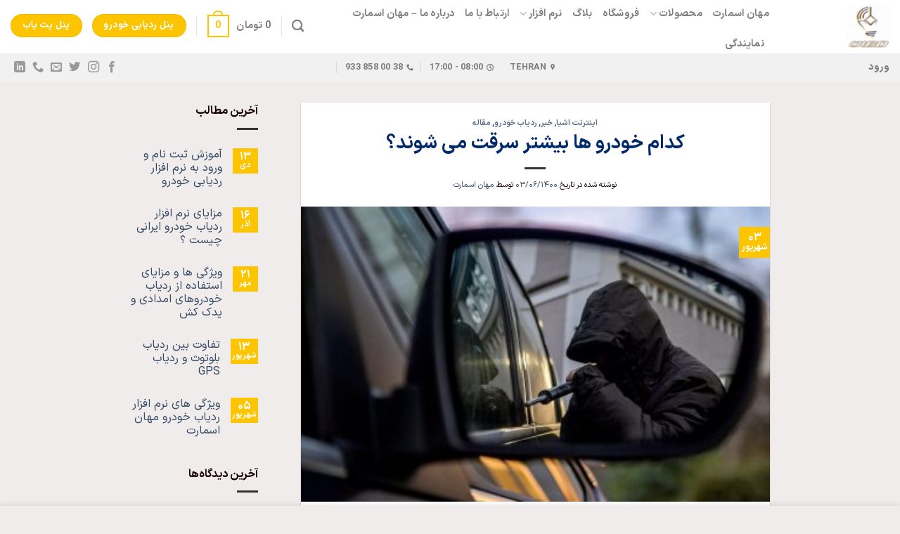

--- FILE ---
content_type: text/html; charset=UTF-8
request_url: https://mehansmart.com/%DA%A9%D8%AF%D8%A7%D9%85-%D8%AE%D9%88%D8%AF%D8%B1%D9%88-%D9%87%D8%A7-%D8%A8%DB%8C%D8%B4%D8%AA%D8%B1-%D8%B3%D8%B1%D9%82%D8%AA-%D9%85%DB%8C-%D8%B4%D9%88%D9%86%D8%AF%D8%9F/
body_size: 35500
content:
<!DOCTYPE html><html dir="rtl" lang="fa-IR" class="loading-site no-js bg-fill"><head><script data-no-optimize="1">var litespeed_docref=sessionStorage.getItem("litespeed_docref");litespeed_docref&&(Object.defineProperty(document,"referrer",{get:function(){return litespeed_docref}}),sessionStorage.removeItem("litespeed_docref"));</script> <meta charset="UTF-8" /><link rel="profile" href="http://gmpg.org/xfn/11" /><link rel="pingback" href="https://mehansmart.com/xmlrpc.php" /><meta name='robots' content='index, follow, max-image-preview:large, max-snippet:-1, max-video-preview:-1' /><meta name="viewport" content="width=device-width, initial-scale=1" /><title>کدام خودرو ها بیشتر سرقت می شوند؟ - ردیاب خودرو مهان اسمارت gps</title><meta name="description" content="همیشه اولین نکته ای که یک سارق را ترغیب به دزدی خودرو می کند این است که خودروی مدنظرشان چه تجهیزات ضد سرقتی را ممکن است داشته باشد؟! ردیاب" /><link rel="canonical" href="https://mehansmart.com/کدام-خودرو-ها-بیشتر-سرقت-می-شوند؟/" /><meta property="og:locale" content="fa_IR" /><meta property="og:type" content="article" /><meta property="og:title" content="کدام خودرو ها بیشتر سرقت می شوند؟ - ردیاب خودرو مهان اسمارت gps" /><meta property="og:description" content="همیشه اولین نکته ای که یک سارق را ترغیب به دزدی خودرو می کند این است که خودروی مدنظرشان چه تجهیزات ضد سرقتی را ممکن است داشته باشد؟! ردیاب" /><meta property="og:url" content="https://mehansmart.com/کدام-خودرو-ها-بیشتر-سرقت-می-شوند؟/" /><meta property="og:site_name" content="ردیاب خودرو" /><meta property="article:publisher" content="https://www.facebook.com/mehan.hooshmand" /><meta property="article:published_time" content="2021-08-25T11:31:58+00:00" /><meta property="article:modified_time" content="2022-12-11T10:00:38+00:00" /><meta property="og:image" content="https://mehansmart.com/wp-content/uploads/2021/08/a3d84e96659add0ebba2458984196762-e1629891564104.jpg" /><meta property="og:image:width" content="400" /><meta property="og:image:height" content="252" /><meta property="og:image:type" content="image/jpeg" /><meta name="author" content="مهان اسمارت" /><meta name="twitter:card" content="summary_large_image" /><meta name="twitter:label1" content="نوشته‌شده بدست" /><meta name="twitter:data1" content="مهان اسمارت" /><meta name="twitter:label2" content="زمان تقریبی برای خواندن" /><meta name="twitter:data2" content="4 دقیقه" /> <script type="application/ld+json" class="yoast-schema-graph">{"@context":"https://schema.org","@graph":[{"@type":"Article","@id":"https://mehansmart.com/%da%a9%d8%af%d8%a7%d9%85-%d8%ae%d9%88%d8%af%d8%b1%d9%88-%d9%87%d8%a7-%d8%a8%db%8c%d8%b4%d8%aa%d8%b1-%d8%b3%d8%b1%d9%82%d8%aa-%d9%85%db%8c-%d8%b4%d9%88%d9%86%d8%af%d8%9f/#article","isPartOf":{"@id":"https://mehansmart.com/%da%a9%d8%af%d8%a7%d9%85-%d8%ae%d9%88%d8%af%d8%b1%d9%88-%d9%87%d8%a7-%d8%a8%db%8c%d8%b4%d8%aa%d8%b1-%d8%b3%d8%b1%d9%82%d8%aa-%d9%85%db%8c-%d8%b4%d9%88%d9%86%d8%af%d8%9f/"},"author":{"name":"مهان اسمارت","@id":"https://mehansmart.com/#/schema/person/b9cb646f01baa67bab6e5030fcfeb981"},"headline":"کدام خودرو ها بیشتر سرقت می شوند؟","datePublished":"2021-08-25T11:31:58+00:00","dateModified":"2022-12-11T10:00:38+00:00","mainEntityOfPage":{"@id":"https://mehansmart.com/%da%a9%d8%af%d8%a7%d9%85-%d8%ae%d9%88%d8%af%d8%b1%d9%88-%d9%87%d8%a7-%d8%a8%db%8c%d8%b4%d8%aa%d8%b1-%d8%b3%d8%b1%d9%82%d8%aa-%d9%85%db%8c-%d8%b4%d9%88%d9%86%d8%af%d8%9f/"},"wordCount":12,"publisher":{"@id":"https://mehansmart.com/#organization"},"image":{"@id":"https://mehansmart.com/%da%a9%d8%af%d8%a7%d9%85-%d8%ae%d9%88%d8%af%d8%b1%d9%88-%d9%87%d8%a7-%d8%a8%db%8c%d8%b4%d8%aa%d8%b1-%d8%b3%d8%b1%d9%82%d8%aa-%d9%85%db%8c-%d8%b4%d9%88%d9%86%d8%af%d8%9f/#primaryimage"},"thumbnailUrl":"https://mehansmart.com/wp-content/uploads/2021/08/a3d84e96659add0ebba2458984196762-e1629891564104.jpg","keywords":["GPS","امنیت خودرو","بهترین ردیاب خودرو","جی پی اس","جی پی اس ماشین","خرید ردیاب","خرید ردیاب ارزان قیمت","خرید ردیاب شرکتی","دزدگیر","رانندگی","ردیاب","ردیاب 206","ردیاب خودرو","ردیاب سمند","ردیاب ضد سرقت","ردیاب ماشین","ردیاب ماشین مخفی","ردیاب مخصوص موتور","ردیاب مخصوص پژو 206","ردیاب مخصوص پژو 405","ردیاب مخفی","ردیاب مهان اسمارت","ردیاب پژو","سرقت خودرو","سرقت ماشین","قفل","لیست قیمت ردیاب","مهان اسمارت","نرم افزار ردیابی","نصب دستگاه ردیاب","نصب ردیاب"],"articleSection":["اینترنت اشیا","خبر","ردیاب خودرو","مقاله"],"inLanguage":"fa-IR"},{"@type":"WebPage","@id":"https://mehansmart.com/%da%a9%d8%af%d8%a7%d9%85-%d8%ae%d9%88%d8%af%d8%b1%d9%88-%d9%87%d8%a7-%d8%a8%db%8c%d8%b4%d8%aa%d8%b1-%d8%b3%d8%b1%d9%82%d8%aa-%d9%85%db%8c-%d8%b4%d9%88%d9%86%d8%af%d8%9f/","url":"https://mehansmart.com/%da%a9%d8%af%d8%a7%d9%85-%d8%ae%d9%88%d8%af%d8%b1%d9%88-%d9%87%d8%a7-%d8%a8%db%8c%d8%b4%d8%aa%d8%b1-%d8%b3%d8%b1%d9%82%d8%aa-%d9%85%db%8c-%d8%b4%d9%88%d9%86%d8%af%d8%9f/","name":"کدام خودرو ها بیشتر سرقت می شوند؟ - ردیاب خودرو مهان اسمارت gps","isPartOf":{"@id":"https://mehansmart.com/#website"},"primaryImageOfPage":{"@id":"https://mehansmart.com/%da%a9%d8%af%d8%a7%d9%85-%d8%ae%d9%88%d8%af%d8%b1%d9%88-%d9%87%d8%a7-%d8%a8%db%8c%d8%b4%d8%aa%d8%b1-%d8%b3%d8%b1%d9%82%d8%aa-%d9%85%db%8c-%d8%b4%d9%88%d9%86%d8%af%d8%9f/#primaryimage"},"image":{"@id":"https://mehansmart.com/%da%a9%d8%af%d8%a7%d9%85-%d8%ae%d9%88%d8%af%d8%b1%d9%88-%d9%87%d8%a7-%d8%a8%db%8c%d8%b4%d8%aa%d8%b1-%d8%b3%d8%b1%d9%82%d8%aa-%d9%85%db%8c-%d8%b4%d9%88%d9%86%d8%af%d8%9f/#primaryimage"},"thumbnailUrl":"https://mehansmart.com/wp-content/uploads/2021/08/a3d84e96659add0ebba2458984196762-e1629891564104.jpg","datePublished":"2021-08-25T11:31:58+00:00","dateModified":"2022-12-11T10:00:38+00:00","description":"همیشه اولین نکته ای که یک سارق را ترغیب به دزدی خودرو می کند این است که خودروی مدنظرشان چه تجهیزات ضد سرقتی را ممکن است داشته باشد؟! ردیاب","breadcrumb":{"@id":"https://mehansmart.com/%da%a9%d8%af%d8%a7%d9%85-%d8%ae%d9%88%d8%af%d8%b1%d9%88-%d9%87%d8%a7-%d8%a8%db%8c%d8%b4%d8%aa%d8%b1-%d8%b3%d8%b1%d9%82%d8%aa-%d9%85%db%8c-%d8%b4%d9%88%d9%86%d8%af%d8%9f/#breadcrumb"},"inLanguage":"fa-IR","potentialAction":[{"@type":"ReadAction","target":["https://mehansmart.com/%da%a9%d8%af%d8%a7%d9%85-%d8%ae%d9%88%d8%af%d8%b1%d9%88-%d9%87%d8%a7-%d8%a8%db%8c%d8%b4%d8%aa%d8%b1-%d8%b3%d8%b1%d9%82%d8%aa-%d9%85%db%8c-%d8%b4%d9%88%d9%86%d8%af%d8%9f/"]}]},{"@type":"ImageObject","inLanguage":"fa-IR","@id":"https://mehansmart.com/%da%a9%d8%af%d8%a7%d9%85-%d8%ae%d9%88%d8%af%d8%b1%d9%88-%d9%87%d8%a7-%d8%a8%db%8c%d8%b4%d8%aa%d8%b1-%d8%b3%d8%b1%d9%82%d8%aa-%d9%85%db%8c-%d8%b4%d9%88%d9%86%d8%af%d8%9f/#primaryimage","url":"https://mehansmart.com/wp-content/uploads/2021/08/a3d84e96659add0ebba2458984196762-e1629891564104.jpg","contentUrl":"https://mehansmart.com/wp-content/uploads/2021/08/a3d84e96659add0ebba2458984196762-e1629891564104.jpg","width":400,"height":252,"caption":"سرقت خودرو-مهان اسمارت"},{"@type":"BreadcrumbList","@id":"https://mehansmart.com/%da%a9%d8%af%d8%a7%d9%85-%d8%ae%d9%88%d8%af%d8%b1%d9%88-%d9%87%d8%a7-%d8%a8%db%8c%d8%b4%d8%aa%d8%b1-%d8%b3%d8%b1%d9%82%d8%aa-%d9%85%db%8c-%d8%b4%d9%88%d9%86%d8%af%d8%9f/#breadcrumb","itemListElement":[{"@type":"ListItem","position":1,"name":"Home","item":"https://mehansmart.com/"},{"@type":"ListItem","position":2,"name":"بلاگ","item":"https://mehansmart.com/%d8%a8%d9%84%d8%a7%da%af/"},{"@type":"ListItem","position":3,"name":"کدام خودرو ها بیشتر سرقت می شوند؟"}]},{"@type":"WebSite","@id":"https://mehansmart.com/#website","url":"https://mehansmart.com/","name":"مهان اسمارت","description":"جی پی اس شرکتی مدیریت ناوگان GPS مهان اسمارت","publisher":{"@id":"https://mehansmart.com/#organization"},"potentialAction":[{"@type":"SearchAction","target":{"@type":"EntryPoint","urlTemplate":"https://mehansmart.com/?s={search_term_string}"},"query-input":{"@type":"PropertyValueSpecification","valueRequired":true,"valueName":"search_term_string"}}],"inLanguage":"fa-IR"},{"@type":"Organization","@id":"https://mehansmart.com/#organization","name":"مهان اسمارت","url":"https://mehansmart.com/","logo":{"@type":"ImageObject","inLanguage":"fa-IR","@id":"https://mehansmart.com/#/schema/logo/image/","url":"https://mehansmart.com/wp-content/uploads/2021/06/mini-logo-kamel-mehan-rangi-trance-e1627804331736.png","contentUrl":"https://mehansmart.com/wp-content/uploads/2021/06/mini-logo-kamel-mehan-rangi-trance-e1627804331736.png","width":158,"height":200,"caption":"مهان اسمارت"},"image":{"@id":"https://mehansmart.com/#/schema/logo/image/"},"sameAs":["https://www.facebook.com/mehan.hooshmand","https://www.instagram.com/mehansmart/","https://www.linkedin.com/in/mehan-smart-a0b3b9213/"]},{"@type":"Person","@id":"https://mehansmart.com/#/schema/person/b9cb646f01baa67bab6e5030fcfeb981","name":"مهان اسمارت","image":{"@type":"ImageObject","inLanguage":"fa-IR","@id":"https://mehansmart.com/#/schema/person/image/","url":"https://secure.gravatar.com/avatar/3fb9b5f59e89897f2fa32b365e2528e4fab0cd4e2ed23e10365e14be3cf69d2c?s=96&d=mm&r=g","contentUrl":"https://secure.gravatar.com/avatar/3fb9b5f59e89897f2fa32b365e2528e4fab0cd4e2ed23e10365e14be3cf69d2c?s=96&d=mm&r=g","caption":"مهان اسمارت"},"url":"https://mehansmart.com/author/jafari/"}]}</script> <link rel='prefetch' href='https://mehansmart.com/wp-content/themes/flatsome/assets/js/flatsome.js?ver=e1ad26bd5672989785e1' /><link rel='prefetch' href='https://mehansmart.com/wp-content/themes/flatsome/assets/js/chunk.slider.js?ver=3.19.9' /><link rel='prefetch' href='https://mehansmart.com/wp-content/themes/flatsome/assets/js/chunk.popups.js?ver=3.19.9' /><link rel='prefetch' href='https://mehansmart.com/wp-content/themes/flatsome/assets/js/chunk.tooltips.js?ver=3.19.9' /><link rel='prefetch' href='https://mehansmart.com/wp-content/themes/flatsome/assets/js/woocommerce.js?ver=dd6035ce106022a74757' /><link rel="alternate" type="application/rss+xml" title="ردیاب خودرو &raquo; خوراک" href="https://mehansmart.com/feed/" /><link rel="alternate" type="application/rss+xml" title="ردیاب خودرو &raquo; خوراک دیدگاه‌ها" href="https://mehansmart.com/comments/feed/" /><link rel="alternate" type="application/rss+xml" title="ردیاب خودرو &raquo; کدام خودرو ها بیشتر سرقت می شوند؟ خوراک دیدگاه‌ها" href="https://mehansmart.com/%da%a9%d8%af%d8%a7%d9%85-%d8%ae%d9%88%d8%af%d8%b1%d9%88-%d9%87%d8%a7-%d8%a8%db%8c%d8%b4%d8%aa%d8%b1-%d8%b3%d8%b1%d9%82%d8%aa-%d9%85%db%8c-%d8%b4%d9%88%d9%86%d8%af%d8%9f/feed/" /><link rel="alternate" title="oEmbed (JSON)" type="application/json+oembed" href="https://mehansmart.com/wp-json/oembed/1.0/embed?url=https%3A%2F%2Fmehansmart.com%2F%25da%25a9%25d8%25af%25d8%25a7%25d9%2585-%25d8%25ae%25d9%2588%25d8%25af%25d8%25b1%25d9%2588-%25d9%2587%25d8%25a7-%25d8%25a8%25db%258c%25d8%25b4%25d8%25aa%25d8%25b1-%25d8%25b3%25d8%25b1%25d9%2582%25d8%25aa-%25d9%2585%25db%258c-%25d8%25b4%25d9%2588%25d9%2586%25d8%25af%25d8%259f%2F" /><link rel="alternate" title="oEmbed (XML)" type="text/xml+oembed" href="https://mehansmart.com/wp-json/oembed/1.0/embed?url=https%3A%2F%2Fmehansmart.com%2F%25da%25a9%25d8%25af%25d8%25a7%25d9%2585-%25d8%25ae%25d9%2588%25d8%25af%25d8%25b1%25d9%2588-%25d9%2587%25d8%25a7-%25d8%25a8%25db%258c%25d8%25b4%25d8%25aa%25d8%25b1-%25d8%25b3%25d8%25b1%25d9%2582%25d8%25aa-%25d9%2585%25db%258c-%25d8%25b4%25d9%2588%25d9%2586%25d8%25af%25d8%259f%2F&#038;format=xml" /><style id="litespeed-ccss">:root{--wp-admin-theme-color:#007cba;--wp-admin-theme-color--rgb:0,124,186;--wp-admin-theme-color-darker-10:#006ba1;--wp-admin-theme-color-darker-10--rgb:0,107,161;--wp-admin-theme-color-darker-20:#005a87;--wp-admin-theme-color-darker-20--rgb:0,90,135;--wp-admin-border-width-focus:2px;--wp-block-synced-color:#7a00df;--wp-block-synced-color--rgb:122,0,223;--wp-bound-block-color:var(--wp-block-synced-color)}:root{--wp--preset--font-size--normal:16px;--wp--preset--font-size--huge:42px}.screen-reader-text{border:0;clip:rect(1px,1px,1px,1px);clip-path:inset(50%);height:1px;margin:-1px;overflow:hidden;padding:0;position:absolute;width:1px;word-wrap:normal!important}.wpcf7 form .wpcf7-response-output{margin:2em .5em 1em;padding:.2em 1em;border:2px solid #00a0d2}.wpcf7 form.init .wpcf7-response-output{display:none}body{font-family:"IRANSans",sans-serif!important}.nav>li>a{font-family:"IRANSans",sans-serif!important}h1,h2,h3,h6,.heading-font{font-family:"IRANSans",sans-serif!important}.cart-icon strong{font-family:"IRANSans",sans-serif!important}body.rtl .uppercase,body.rtl h6,body.rtl span.widget-title{letter-spacing:0}body.rtl input[type='email'],body.rtl input[type='search'],body.rtl input[type='text'],body.rtl input[type='password'],body.rtl textarea{direction:rtl}.woocommerce form .form-row .required{visibility:visible}html{-ms-text-size-adjust:100%;-webkit-text-size-adjust:100%;font-family:sans-serif}body{margin:0}article,aside,header,main{display:block}a{background-color:#fff0}strong{font-weight:inherit;font-weight:bolder}img{border-style:none}svg:not(:root){overflow:hidden}button,input,textarea{font:inherit}button,input{overflow:visible}button{text-transform:none}[type=submit],button{-webkit-appearance:button}button::-moz-focus-inner,input::-moz-focus-inner{border:0;padding:0}button:-moz-focusring,input:-moz-focusring{outline:1px dotted ButtonText}textarea{overflow:auto}[type=checkbox]{box-sizing:border-box;padding:0}[type=search]{-webkit-appearance:textfield}[type=search]::-webkit-search-cancel-button,[type=search]::-webkit-search-decoration{-webkit-appearance:none}*,:after,:before,html{box-sizing:border-box}html{background-attachment:fixed}body{-webkit-font-smoothing:antialiased;-moz-osx-font-smoothing:grayscale;color:#777}img{display:inline-block;height:auto;max-width:100%;vertical-align:middle}p:empty{display:none}a,button,input{touch-action:manipulation}.col{margin:0;padding:0 15px 30px;position:relative;width:100%}@media screen and (max-width:849px){.col{padding-bottom:30px}}@media screen and (min-width:850px){.row-divided>.col+.col:not(.large-12){border-right:1px solid #ececec}}.align-top{align-items:flex-start!important;align-self:flex-start!important;justify-content:flex-start!important;vertical-align:top!important}@media screen and (min-width:850px){.large-3{flex-basis:25%;max-width:25%}.large-6{flex-basis:50%;max-width:50%}.large-9{flex-basis:75%;max-width:75%}}.container,.row{margin-left:auto;margin-right:auto;width:100%}.container{padding-left:15px;padding-right:15px}.container,.row{max-width:1080px}.row.row-large{max-width:1110px}.flex-row{align-items:center;display:flex;flex-flow:row nowrap;justify-content:space-between;width:100%}.flex-row-col{display:flex;flex-direction:column;justify-content:flex-start}.header .flex-row{height:100%}.flex-col{max-height:100%}.flex-grow{-ms-flex-negative:1;-ms-flex-preferred-size:auto!important;flex:1}.flex-center{margin:0 auto}.flex-left{margin-left:auto}.flex-right{margin-right:auto}.flex-has-center>.flex-row>.flex-col:not(.flex-center){flex:1}@media (min-width:850px){.col2-set{display:flex}.col2-set>div+div{padding-right:30px}}@media (-ms-high-contrast:none){.payment-icon svg{max-width:50px}.nav>li>a>i{top:-1px}}.row{display:flex;flex-flow:row wrap;width:100%}.lightbox-content .row:not(.row-collapse){margin-left:-15px;margin-right:-15px;padding-left:0;padding-right:0;width:auto}@media screen and (min-width:850px){.row-large{padding-left:0;padding-right:0}.row-large>.col{margin-bottom:0;padding:0 30px 30px}}.nav-dropdown{background-color:#fff;color:#777;display:table;margin:0;max-height:0;min-width:260px;opacity:0;padding:20px 0;position:absolute;right:-99999px;text-align:right;visibility:hidden;z-index:9}.nav-dropdown:after{clear:both;content:"";display:block;height:0;visibility:hidden}.nav-dropdown li{display:block;margin:0;vertical-align:top}.nav-dropdown li ul{margin:0;padding:0}.nav-dropdown>li.html{min-width:260px}.nav-column li>a,.nav-dropdown>li>a{display:block;line-height:1.3;padding:10px 20px;width:auto}.nav-column>li:last-child:not(.nav-dropdown-col)>a,.nav-dropdown>li:last-child:not(.nav-dropdown-col)>a{border-bottom:0!important}.nav-dropdown>li.nav-dropdown-col{display:table-cell;min-width:160px;text-align:right;white-space:nowrap;width:160px}.nav-dropdown>li.nav-dropdown-col:not(:last-child){border-left:1px solid #fff0}.nav-dropdown .menu-item-has-children>a,.nav-dropdown .nav-dropdown-col>a{color:#000;font-size:.8em;font-weight:bolder;text-transform:uppercase}.nav-dropdown-default .nav-column li>a,.nav-dropdown.nav-dropdown-default>li>a{border-bottom:1px solid #ececec;margin:0 10px;padding-left:0;padding-right:0}.nav-dropdown-default{padding:20px}.nav-dropdown-has-arrow li.has-dropdown:after,.nav-dropdown-has-arrow li.has-dropdown:before{border:solid #fff0;bottom:-2px;content:"";height:0;left:50%;opacity:0;position:absolute;width:0;z-index:10}.nav-dropdown-has-arrow li.has-dropdown:after{border-color:#fff0 #fff0 #fff;border-width:8px;margin-left:-8px}.nav-dropdown-has-arrow li.has-dropdown:before{border-width:11px;margin-left:-11px;z-index:-999}.nav-dropdown-has-arrow.nav-dropdown-has-border li.has-dropdown:before{border-bottom-color:#ddd}.nav-dropdown-has-border .nav-dropdown{border:2px solid #ddd}.nav p{margin:0;padding-bottom:0}.nav,.nav ul:not(.nav-dropdown){margin:0;padding:0}.nav{align-items:center;display:flex;flex-flow:row wrap;width:100%}.nav,.nav>li{position:relative}.nav>li{display:inline-block;list-style:none;margin:0 7px;padding:0}.nav>li>a{align-items:center;display:inline-flex;flex-wrap:wrap;padding:10px 0}.nav-center{justify-content:center}.nav-left{justify-content:flex-start}.nav-right{justify-content:flex-end}.nav-column>li>a,.nav-dropdown>li>a,.nav>li>a{color:hsl(0 0% 40% / .85)}.nav-column>li>a,.nav-dropdown>li>a{display:block}.nav li:first-child{margin-right:0!important}.nav li:last-child{margin-left:0!important}.nav-uppercase>li>a{font-weight:bolder;letter-spacing:.02em;text-transform:uppercase}@media (min-width:850px){.nav-divided>li{margin:0 .7em}.nav-divided>li+li>a:after{border-left:1px solid rgb(0 0 0 / .1);content:"";height:15px;left:-1em;margin-top:-7px;position:absolute;top:50%;width:1px}}li.html form,li.html input{margin:0}.nav.nav-vertical{flex-flow:column}.nav.nav-vertical li{list-style:none;margin:0;width:100%}.nav-vertical li li{font-size:1em;padding-right:.5em}.nav-vertical>li{align-items:center;display:flex;flex-flow:row wrap}.nav-vertical>li ul{width:100%}.nav-vertical>li>a,.nav-vertical>li>ul>li a{align-items:center;display:flex;flex-grow:1;width:auto}.nav-vertical>li.html{padding-bottom:1em;padding-top:1em}.nav-vertical>li>ul li a{color:#666}.nav-vertical>li>ul{margin:0 0 2em;padding-right:1em}.nav .children{opacity:0;position:fixed;right:-99999px;transform:translateX(-10px)}@media (prefers-reduced-motion){.nav .children{opacity:1;transform:none}}.nav-sidebar.nav-vertical>li+li{border-top:1px solid #ececec}.nav-vertical>li+li{border-top:1px solid #ececec}.nav-vertical .header-button,.nav-vertical .social-icons{display:block;width:100%}.badge{backface-visibility:hidden;display:table;height:2.8em;width:2.8em;z-index:20}.badge.top{right:0}.badge-inner{background-color:var(--fs-color-primary);color:#fff;display:table-cell;font-weight:bolder;height:100%;line-height:.85;padding:2px;text-align:center;vertical-align:middle;white-space:nowrap;width:100%}.badge-small{height:2.3em;width:2.3em}.badge-small .badge-inner{line-height:.7}.widget .badge{margin:0!important}.button,button{background-color:#fff0;border:1px solid #fff0;border-radius:0;box-sizing:border-box;color:currentColor;display:inline-block;font-size:.97em;font-weight:bolder;letter-spacing:.03em;line-height:2.4em;margin-left:1em;margin-top:0;max-width:100%;min-height:2.5em;padding:0 1.2em;position:relative;text-align:center;text-decoration:none;text-rendering:optimizeLegibility;text-shadow:none;text-transform:uppercase;vertical-align:middle}.button span{display:inline-block;line-height:1.6}.button.is-outline{line-height:2.19em}.button{background-color:var(--fs-color-primary);border-color:rgb(0 0 0 / .05);color:#fff}.button.is-outline{background-color:#fff0;border:2px solid}.is-outline{color:silver}.primary{background-color:var(--fs-color-primary)}.secondary{background-color:var(--fs-color-secondary)}.text-center .button:first-of-type{margin-right:0!important}.text-center .button:last-of-type{margin-left:0!important}.header-button{display:inline-block}.header-button .button{margin:0}.flex-col .button,.flex-col button,.flex-col input{margin-bottom:0}.is-divider{background-color:rgb(0 0 0 / .1);display:block;height:3px;margin:1em 0;max-width:30px;width:100%}.widget .is-divider{margin-top:.66em}form{margin-bottom:0}input[type=email],input[type=password],input[type=search],input[type=text],textarea{background-color:#fff;border:1px solid #ddd;border-radius:0;box-shadow:inset 0 1px 2px rgb(0 0 0 / .1);box-sizing:border-box;color:#333;font-size:.97em;height:2.507em;max-width:100%;padding:0 .75em;vertical-align:middle;width:100%}@media (max-width:849px){input[type=email],input[type=password],input[type=search],input[type=text],textarea{font-size:1rem}}input[type=email],input[type=search],input[type=text],textarea{-webkit-appearance:none;-moz-appearance:none;appearance:none}textarea{min-height:120px;padding-top:.7em}label{display:block;font-size:.9em;font-weight:700;margin-bottom:.4em}input[type=checkbox]{display:inline;font-size:16px;margin-left:10px}i[class^=icon-]{speak:none!important;display:inline-block;font-display:block;font-family:fl-icons!important;font-style:normal!important;font-variant:normal!important;font-weight:400!important;line-height:1.2;margin:0;padding:0;position:relative;text-transform:none!important}.button i,button i{top:-1.5px;vertical-align:middle}a.icon:not(.button){font-family:sans-serif;font-size:1.2em;margin-left:.25em;margin-right:.25em}.header a.icon:not(.button){margin-left:.3em;margin-right:.3em}.button.icon{display:inline-block;margin-left:.12em;margin-right:.12em;min-width:2.5em;padding-left:.6em;padding-right:.6em}.button.icon i{font-size:1.2em}.button.icon.circle{padding-left:0;padding-right:0}.button.icon.circle>i{margin:0 8px}.button.icon.circle>i:only-child{margin:0}.nav>li>a>i{font-size:20px;vertical-align:middle}.nav>li>a>i+span{margin-right:5px}.nav>li>a>i.icon-search{font-size:1.2em}.nav>li>a>i.icon-menu{font-size:1.9em}.nav>li.has-icon>a>i{min-width:1em}.has-dropdown .icon-angle-down{font-size:16px;margin-right:.2em;opacity:.6}.image-icon{display:inline-block;height:auto;position:relative;vertical-align:middle}span+.image-icon{margin-right:10px}img{opacity:1}.lightbox-content{background-color:#fff;box-shadow:3px 3px 20px 0 rgb(0 0 0 / .15);margin:0 auto;max-width:875px;position:relative}.lightbox-content .lightbox-inner{padding:30px 20px}.mfp-hide{display:none!important}label{color:#222}a{color:var(--fs-experimental-link-color);text-decoration:none}a.plain{color:currentColor}ul{list-style:disc}ul{margin-top:0;padding:0}ul ul{margin:1.5em 0 1.5em 3em}li{margin-bottom:.6em}.button,button,input,textarea{margin-bottom:1em}form,p,ul{margin-bottom:1.3em}form p{margin-bottom:.5em}body{line-height:1.6}h1,h2,h3,h6{color:#555;margin-bottom:.5em;margin-top:0;text-rendering:optimizeSpeed;width:100%}h1{font-size:1.7em}h1,h2{line-height:1.3}h2{font-size:1.6em}h3{font-size:1.25em}h6{font-size:.85em;opacity:.8}@media (max-width:549px){h1{font-size:1.4em}h2{font-size:1.2em}h3{font-size:1em}}p{margin-top:0}h1>span,h2>span{-webkit-box-decoration-break:clone;box-decoration-break:clone}.uppercase,h6,span.widget-title{letter-spacing:.05em;line-height:1.05;text-transform:uppercase}span.widget-title{font-size:1em;font-weight:600}.is-normal{font-weight:400}.uppercase{line-height:1.2;text-transform:uppercase}.is-small{font-size:.8em}.is-xsmall{font-size:.7em}.nav>li>a{font-size:.8em}.nav>li.html{font-size:.85em}.nav-size-medium>li>a{font-size:.9em}.nav-spacing-medium>li{margin:0 9px}.container:after,.row:after{clear:both;content:"";display:table}@media (max-width:549px){.hide-for-small{display:none!important}}@media (min-width:850px){.show-for-medium{display:none!important}}@media (max-width:849px){.hide-for-medium{display:none!important}}.full-width{display:block;max-width:100%!important;padding-left:0!important;padding-right:0!important;width:100%!important}.mb-0{margin-bottom:0!important}.ml-0{margin-right:0!important}.mr-half{margin-left:15px}.pb{padding-bottom:30px}.pt{padding-top:30px}.pb-half{padding-bottom:15px}.pt-half{padding-top:15px}.pb-0{padding-bottom:0!important}.inner-padding{padding:30px}.text-left{text-align:right}.text-center{text-align:center}.text-center .is-divider,.text-center>div{margin-left:auto;margin-right:auto}.relative{position:relative!important}.absolute{position:absolute!important}.fixed{position:fixed!important;z-index:12}.top{top:0}.bottom,.fill{bottom:0}.fill{height:100%;left:0;margin:0!important;padding:0!important;position:absolute;right:0;top:0}.bg-fill{background-position:50% 50%;background-repeat:no-repeat!important;background-size:cover!important}.circle{border-radius:999px!important;-o-object-fit:cover;object-fit:cover}.z-1{z-index:21}.z-top{z-index:9995}.block{display:block}.flex{display:flex}.inline-block{display:inline-block}.op-7{opacity:.7}.no-scrollbar{-ms-overflow-style:-ms-autohiding-scrollbar;scrollbar-width:none}.no-scrollbar::-webkit-scrollbar{height:0!important;width:0!important}.screen-reader-text{clip:rect(1px,1px,1px,1px);height:1px;overflow:hidden;position:absolute!important;width:1px}.box-shadow-1{box-shadow:0 1px 3px -2px rgb(0 0 0 / .12),0 1px 2px rgb(0 0 0 / .24)}.box-shadow{box-shadow:0 3px 6px -4px rgb(0 0 0 / .16),0 3px 6px rgb(0 0 0 / .23)}:root{--flatsome-scroll-padding-top:calc(var(--flatsome--header--sticky-height, 0px) + var(--wp-admin--admin-bar--height, 0px))}html{overflow-x:hidden;scroll-padding-top:var(--flatsome-scroll-padding-top)}@supports (overflow:clip){body{overflow-x:clip}}#main,#wrapper{background-color:#fff;position:relative}.page-wrapper{padding-bottom:30px;padding-top:30px}.ux-body-overlay{background-color:rgb(0 0 0 / .3);bottom:0;display:block;height:100%;left:0;opacity:0;position:fixed;right:0;top:0;visibility:hidden;width:100%;z-index:29}.header,.header-wrapper{background-position:50% 0;background-size:cover;position:relative;width:100%;z-index:1001}.header-bg-color{background-color:hsl(0 0% 100% / .9)}.header-bottom{align-items:center;display:flex;flex-wrap:no-wrap}.header-bg-color,.header-bg-image{background-position:50% 0}.header-main{position:relative;z-index:10}.header-bottom{min-height:35px;position:relative;z-index:9}.nav>li.header-divider{border-left:1px solid rgb(0 0 0 / .1);height:30px;margin:0 7.5px;position:relative;vertical-align:middle}.header-full-width .container{max-width:100%!important}.post{margin:0 0 30px}.entry-header-text{padding:1.5em 0}.entry-header-text.text-center{padding-left:1.5em;padding-right:1.5em}.entry-header-text-top{padding-top:0}.entry-content{padding-bottom:1.5em;padding-top:1.5em}.article-inner.has-shadow{background-color:#fff}.article-inner.has-shadow .entry-content,.article-inner.has-shadow .entry-header-text{padding-left:1.5em;padding-right:1.5em}.article-inner.has-shadow .entry-header-text-top{padding-top:1.5em}.badge.post-date{top:7%}.entry-image img{width:100%}.updated:not(.published){display:none}.widget{margin-bottom:1.5em}.widget ul{margin:0}.widget li{list-style:none}.widget>ul>li{list-style:none;margin:0;text-align:right}.widget>ul>li>a{display:inline-block;flex:1;padding:6px 0}.widget>ul>li:before{display:inline-block;font-family:fl-icons;margin-left:6px;opacity:.6}.widget>ul>li+li{border-top:1px solid #ececec}.recent-blog-posts{padding:10px 0}.recent-blog-posts a{display:block;line-height:1.2;margin-bottom:6px}.wpcf7 p{margin:0;padding:0}.wpcf7 br{display:none}.wpcf7 label{display:inline-block;width:100%}.wpcf7 .wpcf7-response-output{border-radius:10px;margin:5px 0 0}html{background-color:#5b5b5b}.back-to-top{bottom:20px;margin:0;opacity:0;right:20px;transform:translateY(30%)}.logo{line-height:1;margin:0}.logo a{color:var(--fs-color-primary);display:block;font-size:32px;font-weight:bolder;margin:0;text-decoration:none;text-transform:uppercase}.logo img{display:block;width:auto}.header-logo-dark{display:none!important}.logo-left .logo{margin-left:30px;margin-right:0}@media screen and (max-width:849px){.header-inner .nav{flex-wrap:nowrap}.medium-logo-center .flex-left{flex:1 1 0%;order:1}.medium-logo-center .logo{margin:0 15px;order:2;text-align:center}.medium-logo-center .logo img{margin:0 auto}.medium-logo-center .flex-right{flex:1 1 0%;order:3}}.payment-icons .payment-icon{background-color:rgb(0 0 0 / .1);border-radius:5px;display:inline-block;margin:3px 3px 0;opacity:.6;padding:3px 5px 5px}.payment-icons .payment-icon svg{height:20px;vertical-align:middle;width:auto!important}.sidebar-menu .search-form{display:block!important}.searchform-wrapper form{margin-bottom:0}.sidebar-menu .search-form{padding:5px 0;width:100%}.searchform-wrapper:not(.form-flat) .submit-button{border-bottom-right-radius:0!important;border-top-right-radius:0!important}.searchform{position:relative}.searchform .button.icon{margin:0}.searchform .button.icon i{font-size:1.2em}.searchform-wrapper{width:100%}@media (max-width:849px){.searchform-wrapper{font-size:1rem}}.header .search-form .live-search-results{background-color:hsl(0 0% 100% / .95);box-shadow:0 0 10px 0 rgb(0 0 0 / .1);color:#111;left:0;position:absolute;right:0;text-align:right;top:105%}.header li .html .live-search-results{background-color:#fff0;box-shadow:none;position:relative;top:0}.icon-user:before{content:""}.icon-phone:before{content:""}.icon-menu:before{content:""}.icon-angle-up:before{content:""}.icon-angle-down:before{content:""}.icon-twitter:before{content:""}.icon-envelop:before{content:""}.icon-facebook:before{content:""}.icon-instagram:before{content:""}.icon-search:before{content:""}.icon-linkedin:before{content:""}.icon-map-pin-fill:before{content:""}.icon-clock:before{content:""}.icon-whatsapp:before{content:""}.social-icons{color:#999;display:inline-block;font-size:.85em;vertical-align:middle}.html .social-icons{font-size:1em}.social-icons i{min-width:1em}.social-icons .button.icon:not(.is-outline){background-color:currentColor!important;border-color:currentColor!important}.social-icons .button.icon:not(.is-outline)>i{color:#fff!important}.button.whatsapp:not(.is-outline){color:#51cb5a!important}.woocommerce-form-login .button{margin-bottom:0}.woocommerce-privacy-policy-text{font-size:85%}.form-row-wide{clear:both}.woocommerce-form-register .woocommerce-privacy-policy-text{margin-bottom:1.5em}@media (max-width:849px){.account-container:has(.woocommerce-form-register)>.row>.col-1{border-bottom:1px solid #ececec;margin-bottom:30px;padding-bottom:30px!important}}.woocommerce-form input[type=password]{padding:0 .75em 0 2em}#login-form-popup .woocommerce-form{margin-bottom:0}span.amount{color:#111;font-weight:700;white-space:nowrap}.header-cart-title span.amount{color:currentColor}.cart-icon,.cart-icon strong{display:inline-block}.cart-icon strong{border:2px solid var(--fs-color-primary);border-radius:0;color:var(--fs-color-primary);font-family:Helvetica,Arial,Sans-serif;font-size:1em;font-weight:700;height:2.2em;line-height:1.9em;margin:.3em 0;position:relative;text-align:center;vertical-align:middle;width:2.2em}.cart-icon strong:after{border:2px solid var(--fs-color-primary);border-bottom:0;border-top-left-radius:99px;border-top-right-radius:99px;bottom:100%;content:" ";height:8px;left:50%;margin-bottom:0;margin-left:-7px;position:absolute;width:14px}.woocommerce-mini-cart__empty-message{text-align:center}.cart-popup-title>span{display:block;font-size:1.125em}.cart-popup-inner{display:flex;flex-direction:column;padding-bottom:0}.cart-popup-inner>:last-child{margin-bottom:30px}.cart-popup-inner .widget_shopping_cart{margin-bottom:0}.cart-popup-inner .widget_shopping_cart,.cart-popup-inner .widget_shopping_cart_content{display:flex;flex:1;flex-direction:column}@media (min-height:500px){.cart-popup-inner--sticky{min-height:calc(100vh - var(--wp-admin--admin-bar--height, 0px))}}.ux-mini-cart-empty{gap:30px;padding:15px 0}.ux-mini-cart-empty .woocommerce-mini-cart__empty-message{margin-bottom:0}:root{--primary-color:#fdc500;--fs-color-primary:#fdc500;--fs-color-secondary:#003f77;--fs-color-success:#7a9c59;--fs-color-alert:#b20000;--fs-experimental-link-color:#334862;--fs-experimental-link-color-hover:#444040}html{background-color:#f0ecec!important}.container,.row{max-width:940px}.row.row-large{max-width:970px}#wrapper,#main{background-color:#f0ecec}.header-main{height:76px}#logo img{max-height:76px}#logo{width:141px}.header-bottom{min-height:20px}.header-bg-color{background-color:#fff}.header-bottom{background-color:#f1f1f1}.header-wrapper:not(.stuck) .header-main .header-nav{margin-top:-2px}.header-bottom-nav>li>a{line-height:18px}@media (max-width:549px){.header-main{height:58px}#logo img{max-height:58px}}.nav-dropdown{border-radius:5px}.nav-dropdown{font-size:79%}body{color:#140000}h1,h2,h3,h6,.heading-font{color:#00296b}.widget:where(:not(.widget_shopping_cart)) a{color:rgb(16 14 14 / .86)}.is-divider{background-color:rgb(10 10 10 / .81)}button:not(.icon),.button:not(.icon){border-radius:10!important}.screen-reader-text{clip:rect(1px,1px,1px,1px);word-wrap:normal!important;border:0;clip-path:inset(50%);height:1px;margin:-1px;overflow:hidden;overflow-wrap:normal!important;padding:0;position:absolute!important;width:1px}:root{--wp--preset--aspect-ratio--square:1;--wp--preset--aspect-ratio--4-3:4/3;--wp--preset--aspect-ratio--3-4:3/4;--wp--preset--aspect-ratio--3-2:3/2;--wp--preset--aspect-ratio--2-3:2/3;--wp--preset--aspect-ratio--16-9:16/9;--wp--preset--aspect-ratio--9-16:9/16;--wp--preset--color--black:#000000;--wp--preset--color--cyan-bluish-gray:#abb8c3;--wp--preset--color--white:#ffffff;--wp--preset--color--pale-pink:#f78da7;--wp--preset--color--vivid-red:#cf2e2e;--wp--preset--color--luminous-vivid-orange:#ff6900;--wp--preset--color--luminous-vivid-amber:#fcb900;--wp--preset--color--light-green-cyan:#7bdcb5;--wp--preset--color--vivid-green-cyan:#00d084;--wp--preset--color--pale-cyan-blue:#8ed1fc;--wp--preset--color--vivid-cyan-blue:#0693e3;--wp--preset--color--vivid-purple:#9b51e0;--wp--preset--color--primary:#fdc500;--wp--preset--color--secondary:#003f77;--wp--preset--color--success:#7a9c59;--wp--preset--color--alert:#b20000;--wp--preset--gradient--vivid-cyan-blue-to-vivid-purple:linear-gradient(135deg,rgba(6,147,227,1) 0%,rgb(155,81,224) 100%);--wp--preset--gradient--light-green-cyan-to-vivid-green-cyan:linear-gradient(135deg,rgb(122,220,180) 0%,rgb(0,208,130) 100%);--wp--preset--gradient--luminous-vivid-amber-to-luminous-vivid-orange:linear-gradient(135deg,rgba(252,185,0,1) 0%,rgba(255,105,0,1) 100%);--wp--preset--gradient--luminous-vivid-orange-to-vivid-red:linear-gradient(135deg,rgba(255,105,0,1) 0%,rgb(207,46,46) 100%);--wp--preset--gradient--very-light-gray-to-cyan-bluish-gray:linear-gradient(135deg,rgb(238,238,238) 0%,rgb(169,184,195) 100%);--wp--preset--gradient--cool-to-warm-spectrum:linear-gradient(135deg,rgb(74,234,220) 0%,rgb(151,120,209) 20%,rgb(207,42,186) 40%,rgb(238,44,130) 60%,rgb(251,105,98) 80%,rgb(254,248,76) 100%);--wp--preset--gradient--blush-light-purple:linear-gradient(135deg,rgb(255,206,236) 0%,rgb(152,150,240) 100%);--wp--preset--gradient--blush-bordeaux:linear-gradient(135deg,rgb(254,205,165) 0%,rgb(254,45,45) 50%,rgb(107,0,62) 100%);--wp--preset--gradient--luminous-dusk:linear-gradient(135deg,rgb(255,203,112) 0%,rgb(199,81,192) 50%,rgb(65,88,208) 100%);--wp--preset--gradient--pale-ocean:linear-gradient(135deg,rgb(255,245,203) 0%,rgb(182,227,212) 50%,rgb(51,167,181) 100%);--wp--preset--gradient--electric-grass:linear-gradient(135deg,rgb(202,248,128) 0%,rgb(113,206,126) 100%);--wp--preset--gradient--midnight:linear-gradient(135deg,rgb(2,3,129) 0%,rgb(40,116,252) 100%);--wp--preset--font-size--small:13px;--wp--preset--font-size--medium:20px;--wp--preset--font-size--large:36px;--wp--preset--font-size--x-large:42px;--wp--preset--font-family--inter:"Inter", sans-serif;--wp--preset--font-family--cardo:Cardo;--wp--preset--spacing--20:0.44rem;--wp--preset--spacing--30:0.67rem;--wp--preset--spacing--40:1rem;--wp--preset--spacing--50:1.5rem;--wp--preset--spacing--60:2.25rem;--wp--preset--spacing--70:3.38rem;--wp--preset--spacing--80:5.06rem;--wp--preset--shadow--natural:6px 6px 9px rgba(0, 0, 0, 0.2);--wp--preset--shadow--deep:12px 12px 50px rgba(0, 0, 0, 0.4);--wp--preset--shadow--sharp:6px 6px 0px rgba(0, 0, 0, 0.2);--wp--preset--shadow--outlined:6px 6px 0px -3px rgba(255, 255, 255, 1), 6px 6px rgba(0, 0, 0, 1);--wp--preset--shadow--crisp:6px 6px 0px rgba(0, 0, 0, 1)}:where(body){margin:0}body{padding-top:0;padding-right:0;padding-bottom:0;padding-left:0}a:where(:not(.wp-element-button)){text-decoration:none}</style><link rel="preload" data-asynced="1" data-optimized="2" as="style" onload="this.onload=null;this.rel='stylesheet'" href="https://mehansmart.com/wp-content/litespeed/ucss/a004606057946497b8d9821fe348f8c1.css?ver=62a13" /><script type="litespeed/javascript">!function(a){"use strict";var b=function(b,c,d){function e(a){return h.body?a():void setTimeout(function(){e(a)})}function f(){i.addEventListener&&i.removeEventListener("load",f),i.media=d||"all"}var g,h=a.document,i=h.createElement("link");if(c)g=c;else{var j=(h.body||h.getElementsByTagName("head")[0]).childNodes;g=j[j.length-1]}var k=h.styleSheets;i.rel="stylesheet",i.href=b,i.media="only x",e(function(){g.parentNode.insertBefore(i,c?g:g.nextSibling)});var l=function(a){for(var b=i.href,c=k.length;c--;)if(k[c].href===b)return a();setTimeout(function(){l(a)})};return i.addEventListener&&i.addEventListener("load",f),i.onloadcssdefined=l,l(f),i};"undefined"!=typeof exports?exports.loadCSS=b:a.loadCSS=b}("undefined"!=typeof global?global:this);!function(a){if(a.loadCSS){var b=loadCSS.relpreload={};if(b.support=function(){try{return a.document.createElement("link").relList.supports("preload")}catch(b){return!1}},b.poly=function(){for(var b=a.document.getElementsByTagName("link"),c=0;c<b.length;c++){var d=b[c];"preload"===d.rel&&"style"===d.getAttribute("as")&&(a.loadCSS(d.href,d,d.getAttribute("media")),d.rel=null)}},!b.support()){b.poly();var c=a.setInterval(b.poly,300);a.addEventListener&&a.addEventListener("load",function(){b.poly(),a.clearInterval(c)}),a.attachEvent&&a.attachEvent("onload",function(){a.clearInterval(c)})}}}(this);</script> <script type="litespeed/javascript" data-src="https://mehansmart.com/wp-includes/js/jquery/jquery.min.js?ver=3.7.1" id="jquery-core-js"></script> <link rel="https://api.w.org/" href="https://mehansmart.com/wp-json/" /><link rel="alternate" title="JSON" type="application/json" href="https://mehansmart.com/wp-json/wp/v2/posts/3615" /><link rel="EditURI" type="application/rsd+xml" title="RSD" href="https://mehansmart.com/xmlrpc.php?rsd" /><meta name="generator" content="WordPress 6.9" /><meta name="generator" content="WooCommerce 9.8.6" /><link rel='shortlink' href='https://mehansmart.com/?p=3615' /><noscript><style>.woocommerce-product-gallery{ opacity: 1 !important; }</style></noscript><link rel="icon" href="https://mehansmart.com/wp-content/uploads/2021/08/insta-100x100.jpg" sizes="32x32" /><link rel="icon" href="https://mehansmart.com/wp-content/uploads/2021/08/insta-280x280.jpg" sizes="192x192" /><link rel="apple-touch-icon" href="https://mehansmart.com/wp-content/uploads/2021/08/insta-280x280.jpg" /><meta name="msapplication-TileImage" content="https://mehansmart.com/wp-content/uploads/2021/08/insta-280x280.jpg" /><style id="kirki-inline-styles"></style></head><body class="rtl wp-singular post-template-default single single-post postid-3615 single-format-standard wp-theme-flatsome theme-flatsome woocommerce-no-js full-width bg-fill box-shadow nav-dropdown-has-arrow nav-dropdown-has-border parallax-mobile"><a class="skip-link screen-reader-text" href="#main">Skip to content</a><div id="wrapper"><header id="header" class="header header-full-width has-sticky sticky-jump"><div class="header-wrapper"><div id="masthead" class="header-main "><div class="header-inner flex-row container logo-left medium-logo-center" role="navigation"><div id="logo" class="flex-col logo"><a href="https://mehansmart.com/" title="ردیاب خودرو - جی پی اس شرکتی مدیریت ناوگان GPS مهان اسمارت" rel="home">
<img data-lazyloaded="1" src="[data-uri]" width="60" height="60" data-src="https://mehansmart.com/wp-content/uploads/2022/02/logo-sit-e1704614339394.png" class="header_logo header-logo" alt="ردیاب خودرو"/><img data-lazyloaded="1" src="[data-uri]" width="141" height="76" data-src="https://mehansmart.com/wp-content/uploads/2021/08/logo-sit-darck-e1644052369921.png" class="header-logo-dark" alt="ردیاب خودرو"/></a></div><div class="flex-col show-for-medium flex-left"><ul class="mobile-nav nav nav-left "><li class="nav-icon has-icon">
<a href="#" data-open="#main-menu" data-pos="left" data-bg="main-menu-overlay" data-color="" class="is-small" aria-label="Menu" aria-controls="main-menu" aria-expanded="false"><i class="icon-menu" ></i>
<span class="menu-title uppercase hide-for-small">Menu</span>		</a></li></ul></div><div class="flex-col hide-for-medium flex-left
flex-grow"><ul class="header-nav header-nav-main nav nav-left  nav-size-medium nav-uppercase" ><li id="menu-item-1662" class="menu-item menu-item-type-post_type menu-item-object-page menu-item-home menu-item-1662 menu-item-design-container-width"><a href="https://mehansmart.com/" class="nav-top-link">مهان اسمارت</a></li><li id="menu-item-1669" class="menu-item menu-item-type-post_type menu-item-object-page menu-item-has-children menu-item-1669 menu-item-design-default has-dropdown"><a href="https://mehansmart.com/%d9%85%d8%ad%d8%b5%d9%88%d9%84%d8%a7%d8%aa/" class="nav-top-link" aria-expanded="false" aria-haspopup="menu">محصولات<i class="icon-angle-down" ></i></a><ul class="sub-menu nav-dropdown nav-dropdown-default"><li id="menu-item-1843" class="menu-item menu-item-type-post_type menu-item-object-page menu-item-has-children menu-item-1843 nav-dropdown-col"><a href="https://mehansmart.com/%d9%85%d8%ad%d8%b5%d9%88%d9%84%d8%a7%d8%aa/%d8%b1%d8%af%db%8c%d8%a7%d8%a8-%d9%88-%d9%85%da%a9%d8%a7%d9%86-%db%8c%d8%a7%d8%a8/">ردیاب و مکان یاب</a><ul class="sub-menu nav-column nav-dropdown-default"><li id="menu-item-1877" class="menu-item menu-item-type-post_type menu-item-object-page menu-item-1877"><a href="https://mehansmart.com/%d9%85%d8%ad%d8%b5%d9%88%d9%84%d8%a7%d8%aa/%d8%b1%d8%af%db%8c%d8%a7%d8%a8-%d9%88-%d9%85%da%a9%d8%a7%d9%86-%db%8c%d8%a7%d8%a8/%d8%b1%d8%af%db%8c%d8%a7%d8%a8-%d8%ae%d9%88%d8%af%d8%b1%d9%88-%d9%85%d9%87%d8%a7%d9%86-%d8%a7%d8%b3%d9%85%d8%a7%d8%b1%d8%aa/">ردیاب خودرو مهان اسمارت</a></li><li id="menu-item-1876" class="menu-item menu-item-type-post_type menu-item-object-page menu-item-1876"><a href="https://mehansmart.com/%d9%85%d8%ad%d8%b5%d9%88%d9%84%d8%a7%d8%aa/%d8%b1%d8%af%db%8c%d8%a7%d8%a8-%d9%88-%d9%85%da%a9%d8%a7%d9%86-%db%8c%d8%a7%d8%a8/%d8%b1%d8%af%db%8c%d8%a7%d8%a8-%d8%b4%d8%ae%d8%b5%db%8c/">ردیاب شخصی</a></li><li id="menu-item-1875" class="menu-item menu-item-type-post_type menu-item-object-page menu-item-1875"><a href="https://mehansmart.com/%d9%85%d8%ad%d8%b5%d9%88%d9%84%d8%a7%d8%aa/%d8%b1%d8%af%db%8c%d8%a7%d8%a8-%d9%88-%d9%85%da%a9%d8%a7%d9%86-%db%8c%d8%a7%d8%a8/%d8%b1%d8%af%db%8c%d8%a7%d8%a8-%da%a9%d8%a7%d9%84%d8%a7/">ردیاب کالا</a></li><li id="menu-item-1892" class="menu-item menu-item-type-post_type menu-item-object-page menu-item-1892"><a href="https://mehansmart.com/%d9%85%d8%ad%d8%b5%d9%88%d9%84%d8%a7%d8%aa/%d8%b1%d8%af%db%8c%d8%a7%d8%a8-%d9%88-%d9%85%da%a9%d8%a7%d9%86-%db%8c%d8%a7%d8%a8/%d8%b1%d8%af%db%8c%d8%a7%d8%a8-%d8%ad%db%8c%d9%88%d8%a7%d9%86%d8%a7%d8%aa-%d9%be%d8%aa-%db%8c%d8%a7%d8%a8/">ردیاب حیوانات پت یاب</a></li></ul></li><li id="menu-item-4549" class="menu-item menu-item-type-post_type menu-item-object-page menu-item-has-children menu-item-4549 nav-dropdown-col"><a href="https://mehansmart.com/%d9%86%d8%b1%d9%85-%d8%a7%d9%81%d8%b2%d8%a7%d8%b1/">نرم افزار</a><ul class="sub-menu nav-column nav-dropdown-default"><li id="menu-item-4572" class="menu-item menu-item-type-post_type menu-item-object-page menu-item-4572"><a href="https://mehansmart.com/%d9%86%d8%b1%d9%85-%d8%a7%d9%81%d8%b2%d8%a7%d8%b1/%d9%86%d8%b1%d9%85-%d8%a7%d9%81%d8%b2%d8%a7%d8%b1-%d9%85%d8%af%db%8c%d8%b1%db%8c%d8%aa-%d9%86%d8%a7%d9%88%da%af%d8%a7%d9%86-%d8%ae%d9%88%d8%af%d8%b1%d9%88-%d8%b4%d8%ae%d8%b5%db%8c-fms/">نرم افزار مدیریت ناوگان خودرو شخصی FMS</a></li><li id="menu-item-5128" class="menu-item menu-item-type-post_type menu-item-object-page menu-item-5128"><a href="https://mehansmart.com/%d9%be%d8%aa-%db%8c%d8%a7%d8%a8-%d9%86%d8%b1%d9%85-%d8%a7%d9%81%d8%b2%d8%a7%d8%b1-%d8%b1%d8%af%db%8c%d8%a7%d8%a8-%d8%ad%db%8c%d9%88%d8%a7%d9%86%d8%a7%d8%aa/">پت یاب (نرم افزار ردیاب حیوانات)</a></li><li id="menu-item-4571" class="menu-item menu-item-type-post_type menu-item-object-page menu-item-4571"><a href="https://mehansmart.com/%d9%86%d8%b1%d9%85-%d8%a7%d9%81%d8%b2%d8%a7%d8%b1/%d9%86%d8%b1%d9%85-%d8%a7%d9%81%d8%b2%d8%a7%d8%b1-%d9%85%d8%af%db%8c%d8%b1%db%8c%d8%aa-%d9%86%d8%a7%d9%88%da%af%d8%a7%d9%86-%d8%b3%d8%a7%d8%b2%d9%85%d8%a7%d9%86%db%8c-fms/">نرم مدیریت ناوگان سازمانی FMS</a></li><li id="menu-item-4570" class="menu-item menu-item-type-post_type menu-item-object-page menu-item-4570"><a href="https://mehansmart.com/%d9%86%d8%b1%d9%85-%d8%a7%d9%81%d8%b2%d8%a7%d8%b1/%d9%86%d8%b1%d9%85-%d8%a7%d9%81%d8%b2%d8%a7%d8%b1-%d9%85%d8%af%db%8c%d8%b1%db%8c%d8%aa-%d9%86%d8%a7%d9%88%da%af%d8%a7%d9%86-%d8%b4%d8%b1%da%a9%d8%aa-%d9%87%d8%a7%db%8c-%d9%be%d8%ae%d8%b4/">نرم افزار مدیریت ناوگان شرکت های پخش</a></li><li id="menu-item-4573" class="menu-item menu-item-type-post_type menu-item-object-page menu-item-4573"><a href="https://mehansmart.com/%d9%86%d8%b1%d9%85-%d8%a7%d9%81%d8%b2%d8%a7%d8%b1/%d9%86%d8%b1%d9%85-%d8%a7%d9%81%d8%b2%d8%a7%d8%b1-%d8%ad%d9%85%d9%84-%d9%88-%d9%86%d9%82%d9%84-%d8%a8%db%8c%d9%86-%d8%a7%d9%84%d9%85%d9%84%d9%84-aetr/">نرم افزار مدیریت ناوگان  حمل و نقل بین الملل TIR</a></li><li id="menu-item-4625" class="menu-item menu-item-type-post_type menu-item-object-page menu-item-4625"><a href="https://mehansmart.com/%d9%86%d8%b1%d9%85-%d8%a7%d9%81%d8%b2%d8%a7%d8%b1-%d9%85%d8%af%db%8c%d8%b1%db%8c%d8%aa-%d9%86%d8%a7%d9%88%da%af%d8%a7%d9%86-%d9%88%db%8c%da%98%d9%87-%d9%87%d9%85%da%a9%d8%a7%d8%b1%d8%a7%d9%86/">نرم افزار مدیریت ناوگان ویژه همکاران</a></li><li id="menu-item-4940" class="menu-item menu-item-type-post_type menu-item-object-page menu-item-4940"><a href="https://mehansmart.com/%d9%86%d8%b1%d9%85-%d8%a7%d9%81%d8%b2%d8%a7%d8%b1/%d9%85%d8%af%db%8c%d8%b1%db%8c%d8%aa-%d8%a7%d8%b7%d9%84%d8%a7%d8%b9%d8%a7%d8%aa-%d8%aa%d8%b1%d8%a7%d9%81%db%8c%da%a9%db%8c-mis/">سامانه هوشمند مدیریت اطلاعات ترافیکی MIS</a></li><li id="menu-item-4574" class="menu-item menu-item-type-post_type menu-item-object-page menu-item-4574"><a href="https://mehansmart.com/%d9%86%d8%b1%d9%85-%d8%a7%d9%81%d8%b2%d8%a7%d8%b1/%d8%b7%d8%b1%d8%a7%d8%ad%db%8c-%d9%86%d8%b1%d9%85-%d8%a7%d9%81%d8%b2%d8%a7%d8%b1%d9%87%d8%a7%db%8c-%d8%b3%d9%81%d8%a7%d8%b1%d8%b4%db%8c/">طراحی و پیاده سازی نرم افزارهای سفارشی</a></li></ul></li><li id="menu-item-1848" class="menu-item menu-item-type-post_type menu-item-object-page menu-item-has-children menu-item-1848 nav-dropdown-col"><a href="https://mehansmart.com/%d9%85%d8%ad%d8%b5%d9%88%d9%84%d8%a7%d8%aa/%d9%85%d8%b3%db%8c%d8%b1%db%8c%d8%a7%d8%a8/">مسیریاب</a><ul class="sub-menu nav-column nav-dropdown-default"><li id="menu-item-1874" class="menu-item menu-item-type-post_type menu-item-object-page menu-item-1874"><a href="https://mehansmart.com/%d9%85%d8%ad%d8%b5%d9%88%d9%84%d8%a7%d8%aa/%d9%85%d8%b3%db%8c%d8%b1%db%8c%d8%a7%d8%a8/gps-%d8%af%d8%b3%d8%aa%db%8c/">GPS دستی</a></li></ul></li></ul></li><li id="menu-item-1668" class="menu-item menu-item-type-post_type menu-item-object-page menu-item-1668 menu-item-design-default"><a href="https://mehansmart.com/%d9%81%d8%b1%d9%88%d8%b4%da%af%d8%a7%d9%87/" class="nav-top-link">فروشگاه</a></li><li id="menu-item-1663" class="menu-item menu-item-type-post_type menu-item-object-page current_page_parent menu-item-1663 menu-item-design-default"><a href="https://mehansmart.com/%d8%a8%d9%84%d8%a7%da%af/" class="nav-top-link">بلاگ</a></li><li id="menu-item-1735" class="menu-item menu-item-type-post_type menu-item-object-page menu-item-has-children menu-item-1735 menu-item-design-default has-dropdown"><a href="https://mehansmart.com/%d9%86%d8%b1%d9%85-%d8%a7%d9%81%d8%b2%d8%a7%d8%b1/" class="nav-top-link" aria-expanded="false" aria-haspopup="menu">نرم افزار<i class="icon-angle-down" ></i></a><ul class="sub-menu nav-dropdown nav-dropdown-default"><li id="menu-item-4861" class="menu-item menu-item-type-post_type menu-item-object-page menu-item-4861"><a href="https://mehansmart.com/%d9%86%d8%b1%d9%85-%d8%a7%d9%81%d8%b2%d8%a7%d8%b1/%d9%86%d8%b1%d9%85-%d8%a7%d9%81%d8%b2%d8%a7%d8%b1-%d9%85%d8%af%db%8c%d8%b1%db%8c%d8%aa-%d9%86%d8%a7%d9%88%da%af%d8%a7%d9%86-%d8%ae%d9%88%d8%af%d8%b1%d9%88-%d8%b4%d8%ae%d8%b5%db%8c-fms/">نرم افزار مدیریت ناوگان خودرو شخصی FMS</a></li><li id="menu-item-5110" class="menu-item menu-item-type-post_type menu-item-object-page menu-item-5110"><a href="https://mehansmart.com/%d9%be%d8%aa-%db%8c%d8%a7%d8%a8-%d9%86%d8%b1%d9%85-%d8%a7%d9%81%d8%b2%d8%a7%d8%b1-%d8%b1%d8%af%db%8c%d8%a7%d8%a8-%d8%ad%db%8c%d9%88%d8%a7%d9%86%d8%a7%d8%aa/">پت یاب (نرم افزار ردیاب حیوانات)</a></li><li id="menu-item-4860" class="menu-item menu-item-type-post_type menu-item-object-page menu-item-4860"><a href="https://mehansmart.com/%d9%86%d8%b1%d9%85-%d8%a7%d9%81%d8%b2%d8%a7%d8%b1/%d9%86%d8%b1%d9%85-%d8%a7%d9%81%d8%b2%d8%a7%d8%b1-%d9%85%d8%af%db%8c%d8%b1%db%8c%d8%aa-%d9%86%d8%a7%d9%88%da%af%d8%a7%d9%86-%d8%b3%d8%a7%d8%b2%d9%85%d8%a7%d9%86%db%8c-fms/">نرم افزار مدیریت ناوگان سازمانی FMS</a></li><li id="menu-item-4859" class="menu-item menu-item-type-post_type menu-item-object-page menu-item-4859"><a href="https://mehansmart.com/%d9%86%d8%b1%d9%85-%d8%a7%d9%81%d8%b2%d8%a7%d8%b1/%d9%86%d8%b1%d9%85-%d8%a7%d9%81%d8%b2%d8%a7%d8%b1-%d9%85%d8%af%db%8c%d8%b1%db%8c%d8%aa-%d9%86%d8%a7%d9%88%da%af%d8%a7%d9%86-%d8%b4%d8%b1%da%a9%d8%aa-%d9%87%d8%a7%db%8c-%d9%be%d8%ae%d8%b4/">نرم افزار مدیریت ناوگان شرکت های پخش</a></li><li id="menu-item-4858" class="menu-item menu-item-type-post_type menu-item-object-page menu-item-4858"><a href="https://mehansmart.com/%d9%86%d8%b1%d9%85-%d8%a7%d9%81%d8%b2%d8%a7%d8%b1/%d9%86%d8%b1%d9%85-%d8%a7%d9%81%d8%b2%d8%a7%d8%b1-%d8%ad%d9%85%d9%84-%d9%88-%d9%86%d9%82%d9%84-%d8%a8%db%8c%d9%86-%d8%a7%d9%84%d9%85%d9%84%d9%84-aetr/">نرم افزار مدیریت ناوگان حمل و نقل بین الملل AETR</a></li><li id="menu-item-4855" class="menu-item menu-item-type-post_type menu-item-object-page menu-item-4855"><a href="https://mehansmart.com/%d9%86%d8%b1%d9%85-%d8%a7%d9%81%d8%b2%d8%a7%d8%b1-%d9%85%d8%af%db%8c%d8%b1%db%8c%d8%aa-%d9%86%d8%a7%d9%88%da%af%d8%a7%d9%86-%d9%88%db%8c%da%98%d9%87-%d9%87%d9%85%da%a9%d8%a7%d8%b1%d8%a7%d9%86/">نرم افزار مدیریت ناوگان ویژه همکاران</a></li><li id="menu-item-4939" class="menu-item menu-item-type-post_type menu-item-object-page menu-item-4939"><a href="https://mehansmart.com/%d9%86%d8%b1%d9%85-%d8%a7%d9%81%d8%b2%d8%a7%d8%b1/%d9%85%d8%af%db%8c%d8%b1%db%8c%d8%aa-%d8%a7%d8%b7%d9%84%d8%a7%d8%b9%d8%a7%d8%aa-%d8%aa%d8%b1%d8%a7%d9%81%db%8c%da%a9%db%8c-mis/">سامانه هوشمند مدیریت اطلاعات ترافیکی MIS</a></li><li id="menu-item-4856" class="menu-item menu-item-type-post_type menu-item-object-page menu-item-4856"><a href="https://mehansmart.com/%d9%86%d8%b1%d9%85-%d8%a7%d9%81%d8%b2%d8%a7%d8%b1/%d8%b7%d8%b1%d8%a7%d8%ad%db%8c-%d9%86%d8%b1%d9%85-%d8%a7%d9%81%d8%b2%d8%a7%d8%b1%d9%87%d8%a7%db%8c-%d8%b3%d9%81%d8%a7%d8%b1%d8%b4%db%8c/">طراحی نرم افزارهای سفارشی</a></li><li id="menu-item-4857" class="menu-item menu-item-type-post_type menu-item-object-page menu-item-4857"><a href="https://mehansmart.com/%d9%86%d8%b1%d9%85-%d8%a7%d9%81%d8%b2%d8%a7%d8%b1/%d9%86%d8%b1%d9%85-%d8%a7%d9%81%d8%b2%d8%a7%d8%b1-%d8%aa%d8%ae%d8%b5%d8%b5%db%8c-%d9%85%d8%b9%d8%af%d9%86/">نرم افزار تخصصی معدن</a></li></ul></li><li id="menu-item-2186" class="menu-item menu-item-type-post_type menu-item-object-page menu-item-2186 menu-item-design-default"><a href="https://mehansmart.com/%d9%85%d9%87%d8%a7%d9%86-%d8%a7%d8%b3%d9%85%d8%a7%d8%b1%d8%aa/%d8%a7%d8%b1%d8%aa%d8%a8%d8%a7%d8%b7-%d8%a8%d8%a7-%d9%85%d8%a7/" class="nav-top-link">ارتباط با ما</a></li><li id="menu-item-2185" class="menu-item menu-item-type-post_type menu-item-object-page menu-item-2185 menu-item-design-default"><a href="https://mehansmart.com/%d9%85%d9%87%d8%a7%d9%86-%d8%a7%d8%b3%d9%85%d8%a7%d8%b1%d8%aa-2/" class="nav-top-link">درباره ما &#8211; مهان اسمارت</a></li><li id="menu-item-3231" class="menu-item menu-item-type-post_type menu-item-object-page menu-item-3231 menu-item-design-default"><a href="https://mehansmart.com/%d9%86%d9%85%d8%a7%db%8c%d9%86%d8%af%da%af%db%8c/" class="nav-top-link">نمایندگی</a></li></ul></div><div class="flex-col hide-for-medium flex-right"><ul class="header-nav header-nav-main nav nav-right  nav-size-medium nav-uppercase"><li class="header-search header-search-dropdown has-icon has-dropdown menu-item-has-children">
<a href="#" aria-label="جستجو" class="is-small"><i class="icon-search" ></i></a><ul class="nav-dropdown nav-dropdown-default"><li class="header-search-form search-form html relative has-icon"><div class="header-search-form-wrapper"><div class="searchform-wrapper ux-search-box relative is-normal"><form role="search" method="get" class="searchform" action="https://mehansmart.com/"><div class="flex-row relative"><div class="flex-col flex-grow">
<label class="screen-reader-text" for="woocommerce-product-search-field-0">جستجو برای:</label>
<input type="search" id="woocommerce-product-search-field-0" class="search-field mb-0" placeholder="نام محصول یا خدمت مورد نظر را وارد کنید" value="" name="s" />
<input type="hidden" name="post_type" value="product" /></div><div class="flex-col">
<button type="submit" value="جستجو" class="ux-search-submit submit-button secondary button  icon mb-0" aria-label="ارسال">
<i class="icon-search" ></i>			</button></div></div><div class="live-search-results text-left z-top"></div></form></div></div></li></ul></li><li class="header-divider"></li><li class="cart-item has-icon has-dropdown"><a href="https://mehansmart.com/%d8%b3%d8%a8%d8%af-%d8%ae%d8%b1%db%8c%d8%af/" class="header-cart-link is-small" title="سبد خرید" ><span class="header-cart-title">
<span class="cart-price"><span class="woocommerce-Price-amount amount"><bdi>0&nbsp;<span class="woocommerce-Price-currencySymbol">&#x062A;&#x0648;&#x0645;&#x0627;&#x0646;</span></bdi></span></span>
</span><span class="cart-icon image-icon">
<strong>0</strong>
</span>
</a><ul class="nav-dropdown nav-dropdown-default"><li class="html widget_shopping_cart"><div class="widget_shopping_cart_content"><div class="ux-mini-cart-empty flex flex-row-col text-center pt pb"><div class="ux-mini-cart-empty-icon">
<svg xmlns="http://www.w3.org/2000/svg" viewBox="0 0 17 19" style="opacity:.1;height:80px;">
<path d="M8.5 0C6.7 0 5.3 1.2 5.3 2.7v2H2.1c-.3 0-.6.3-.7.7L0 18.2c0 .4.2.8.6.8h15.7c.4 0 .7-.3.7-.7v-.1L15.6 5.4c0-.3-.3-.6-.7-.6h-3.2v-2c0-1.6-1.4-2.8-3.2-2.8zM6.7 2.7c0-.8.8-1.4 1.8-1.4s1.8.6 1.8 1.4v2H6.7v-2zm7.5 3.4 1.3 11.5h-14L2.8 6.1h2.5v1.4c0 .4.3.7.7.7.4 0 .7-.3.7-.7V6.1h3.5v1.4c0 .4.3.7.7.7s.7-.3.7-.7V6.1h2.6z" fill-rule="evenodd" clip-rule="evenodd" fill="currentColor"></path>
</svg></div><p class="woocommerce-mini-cart__empty-message empty">هیچ محصولی در سبد خرید نیست.</p><p class="return-to-shop">
<a class="button primary wc-backward" href="https://mehansmart.com/%d9%81%d8%b1%d9%88%d8%b4%da%af%d8%a7%d9%87/">
بازگشت به فروشگاه				</a></p></div></div></li></ul></li><li class="header-divider"></li><li class="html header-button-1"><div class="header-button">
<a href="http://map.mehansmart.com" target="_blank" class="button primary" rel="noopener"  style="border-radius:85px;">
<span>پنل ردیابی خودرو</span>
</a></div></li><li class="html header-button-2"><div class="header-button">
<a href="http://map.mehansmart.com" target="_blank" class="button primary" rel="noopener"  style="border-radius:85px;">
<span>پنل پت یاب</span>
</a></div></li></ul></div><div class="flex-col show-for-medium flex-right"><ul class="mobile-nav nav nav-right "><li class="account-item has-icon">
<a href="https://mehansmart.com/%d8%ad%d8%b3%d8%a7%d8%a8-%da%a9%d8%a7%d8%b1%d8%a8%d8%b1%db%8c/" class="account-link-mobile is-small" title="حساب کاربری من" aria-label="حساب کاربری من" >
<i class="icon-user" ></i>	</a></li><li class="cart-item has-icon"><a href="https://mehansmart.com/%d8%b3%d8%a8%d8%af-%d8%ae%d8%b1%db%8c%d8%af/" class="header-cart-link is-small off-canvas-toggle nav-top-link" title="سبد خرید" data-open="#cart-popup" data-class="off-canvas-cart" data-pos="right" ><span class="cart-icon image-icon">
<strong>0</strong>
</span>
</a><div id="cart-popup" class="mfp-hide"><div class="cart-popup-inner inner-padding cart-popup-inner--sticky"><div class="cart-popup-title text-center">
<span class="heading-font uppercase">سبد خرید</span><div class="is-divider"></div></div><div class="widget_shopping_cart"><div class="widget_shopping_cart_content"><div class="ux-mini-cart-empty flex flex-row-col text-center pt pb"><div class="ux-mini-cart-empty-icon">
<svg xmlns="http://www.w3.org/2000/svg" viewBox="0 0 17 19" style="opacity:.1;height:80px;">
<path d="M8.5 0C6.7 0 5.3 1.2 5.3 2.7v2H2.1c-.3 0-.6.3-.7.7L0 18.2c0 .4.2.8.6.8h15.7c.4 0 .7-.3.7-.7v-.1L15.6 5.4c0-.3-.3-.6-.7-.6h-3.2v-2c0-1.6-1.4-2.8-3.2-2.8zM6.7 2.7c0-.8.8-1.4 1.8-1.4s1.8.6 1.8 1.4v2H6.7v-2zm7.5 3.4 1.3 11.5h-14L2.8 6.1h2.5v1.4c0 .4.3.7.7.7.4 0 .7-.3.7-.7V6.1h3.5v1.4c0 .4.3.7.7.7s.7-.3.7-.7V6.1h2.6z" fill-rule="evenodd" clip-rule="evenodd" fill="currentColor"></path>
</svg></div><p class="woocommerce-mini-cart__empty-message empty">هیچ محصولی در سبد خرید نیست.</p><p class="return-to-shop">
<a class="button primary wc-backward" href="https://mehansmart.com/%d9%81%d8%b1%d9%88%d8%b4%da%af%d8%a7%d9%87/">
بازگشت به فروشگاه				</a></p></div></div></div><div class="payment-icons inline-block"><div class="payment-icon"><svg version="1.1" xmlns="http://www.w3.org/2000/svg" xmlns:xlink="http://www.w3.org/1999/xlink"  viewBox="0 0 64 32">
<path d="M14.127 17.572c-0.405 1.693-1.351 2.984-2.842 3.87-1.494 0.888-3.084 1.13-4.778 0.726-1.774-0.403-3.105-1.37-3.991-2.903-0.889-1.531-1.131-3.144-0.726-4.838 0.403-1.693 1.37-2.982 2.903-3.87 1.53-0.886 3.144-1.128 4.838-0.726 1.693 0.404 2.981 1.372 3.87 2.903 0.887 1.532 1.129 3.144 0.726 4.838zM9.41 13.46l0.242-1.089-0.726-0.242-0.242 1.21c-0.081-0.079-0.284-0.121-0.605-0.121l0.363-1.21-0.726-0.121-0.242 1.089c-0.242 0-0.405-0.040-0.484-0.121l-0.968-0.242-0.121 0.847 0.484 0.121c0.161 0 0.242 0.121 0.242 0.363l-0.242 1.331-0.483 1.814c0 0.242-0.121 0.284-0.363 0.121l-0.484-0.121-0.363 0.847 0.968 0.242c0.242 0 0.403 0.042 0.484 0.121l-0.363 1.089 0.726 0.242 0.363-1.21c0.079 0.081 0.242 0.121 0.484 0.121l-0.242 1.21 0.726 0.121 0.242-1.089c1.288 0.242 2.096-0.079 2.419-0.968 0.321-0.726 0.121-1.289-0.605-1.693 0.563-0.161 0.847-0.484 0.847-0.968 0.078-0.726-0.364-1.288-1.331-1.693zM8.2 16.362c0.804 0.242 1.128 0.565 0.968 0.968-0.163 0.484-0.889 0.565-2.177 0.242l0.484-1.452c0.484 0.081 0.726 0.163 0.726 0.242zM8.563 14.064c0.726 0.242 1.007 0.565 0.847 0.968-0.163 0.565-0.768 0.686-1.814 0.363l0.363-1.452c0.321 0.081 0.523 0.121 0.605 0.121zM19.872 13.52c-0.121 0.042-0.224 0.060-0.302 0.060-0.163 0-0.405 0.081-0.726 0.242l1.089-4.112-2.54 0.363-2.782 11.611c0.321 0.242 0.644 0.363 0.968 0.363 0.079 0 0.242 0.020 0.484 0.060 0.242 0.042 0.403 0.102 0.484 0.181h1.451c0.645 0 1.331-0.121 2.056-0.363 0.563-0.242 1.128-0.645 1.693-1.21 0.645-0.805 1.007-1.37 1.089-1.693 0.242-0.563 0.363-1.249 0.363-2.056 0-0.645-0.042-1.089-0.121-1.331-0.081-0.403-0.284-0.765-0.605-1.089-0.242-0.403-0.526-0.644-0.847-0.726-0.484-0.242-0.968-0.363-1.451-0.363-0.081 0.002-0.182 0.022-0.303 0.062zM17.877 20.353h-0.484l0.968-4.475 0.726-0.363h0.605c0.484 0 0.765 0.121 0.847 0.363 0.242 0.404 0.363 0.806 0.363 1.21 0 0.323-0.081 0.726-0.242 1.21-0.081 0.242-0.284 0.605-0.605 1.089-0.323 0.323-0.605 0.565-0.847 0.726-0.484 0.163-0.847 0.242-1.089 0.242h-0.242zM27.794 13.701h-2.419l-1.935 8.467h2.419l1.935-8.467zM27.552 12.492c0.321-0.161 0.524-0.282 0.605-0.363 0.161-0.161 0.282-0.321 0.363-0.484 0-0.079 0.018-0.181 0.060-0.302 0.040-0.121 0.060-0.221 0.060-0.302 0-0.403-0.163-0.726-0.484-0.968-0.323-0.161-0.605-0.242-0.847-0.242-0.323 0-0.526 0.042-0.605 0.121-0.081 0-0.181 0.042-0.302 0.121-0.121 0.081-0.224 0.163-0.302 0.242-0.163 0.163-0.284 0.323-0.363 0.484 0 0.081-0.020 0.181-0.060 0.302-0.042 0.121-0.060 0.223-0.060 0.302 0 0.404 0.161 0.726 0.484 0.968 0.321 0.163 0.605 0.242 0.847 0.242 0.32 0 0.523-0.040 0.604-0.121zM28.278 18.177c-0.081 0.404-0.121 0.927-0.121 1.572-0.081 0.404-0.042 0.847 0.121 1.331 0.321 0.484 0.645 0.767 0.968 0.847 0.321 0.242 0.886 0.363 1.693 0.363 0.645 0 1.089-0.040 1.331-0.121 0.079 0 0.242-0.019 0.484-0.060 0.242-0.040 0.403-0.101 0.484-0.181l-0.121-1.935c-0.323 0.163-0.565 0.242-0.726 0.242-0.163 0.081-0.405 0.121-0.726 0.121-0.163 0-0.323 0-0.484 0l-0.242-0.121-0.363-0.363c0-0.079-0.020-0.181-0.060-0.302-0.042-0.121-0.060-0.221-0.060-0.302 0-0.079 0.018-0.2 0.060-0.363 0.040-0.161 0.060-0.282 0.060-0.363l0.726-2.903h2.661l0.484-1.935h-2.661l0.605-2.54-2.54 0.363-1.572 6.652zM34.567 20.111c0.079 0.323 0.282 0.726 0.605 1.21 0.484 0.323 0.886 0.565 1.21 0.726 0.242 0.163 0.804 0.242 1.693 0.242 0.563 0 0.968-0.040 1.21-0.121 0.242 0 0.605-0.079 1.089-0.242l-0.242-1.935c-0.081 0.081-0.202 0.121-0.363 0.121-0.163 0-0.284 0.042-0.363 0.121-0.081 0-0.242 0.020-0.484 0.060-0.242 0.042-0.405 0.060-0.484 0.060-0.484 0-0.889-0.161-1.21-0.484-0.242-0.321-0.363-0.765-0.363-1.331 0-0.886 0.2-1.652 0.605-2.298 0.484-0.484 1.128-0.726 1.935-0.726h0.847c0.321 0.163 0.523 0.242 0.605 0.242l0.847-1.814c-0.163-0.079-0.484-0.2-0.968-0.363-0.242-0.079-0.686-0.121-1.331-0.121-0.726 0-1.411 0.121-2.056 0.363-0.807 0.484-1.373 0.888-1.693 1.21-0.484 0.646-0.806 1.21-0.968 1.693-0.242 0.646-0.363 1.331-0.363 2.056 0 0.406 0.079 0.848 0.242 1.331zM47.025 21.805c0.563-0.321 1.046-0.726 1.452-1.21 0.484-0.645 0.765-1.21 0.847-1.693 0.242-0.726 0.363-1.37 0.363-1.935 0-0.321-0.081-0.805-0.242-1.452-0.081-0.242-0.284-0.605-0.605-1.089-0.242-0.403-0.605-0.645-1.089-0.726-0.484-0.161-0.968-0.242-1.452-0.242-0.806 0-1.494 0.163-2.056 0.484-0.806 0.646-1.29 1.048-1.452 1.21-0.565 0.888-0.889 1.493-0.968 1.814-0.163 0.806-0.242 1.451-0.242 1.935 0 0.646 0.079 1.089 0.242 1.331 0.161 0.565 0.363 0.927 0.605 1.089 0.242 0.323 0.563 0.565 0.968 0.726 0.321 0.163 0.804 0.242 1.452 0.242 0.886 0 1.612-0.161 2.177-0.484zM47.025 15.878c0.161 0.484 0.242 0.927 0.242 1.331 0 0.404-0.042 0.726-0.121 0.968l-0.363 1.089-0.726 0.726c-0.242 0.242-0.565 0.363-0.968 0.363-0.405 0-0.686-0.161-0.847-0.484-0.163-0.161-0.242-0.563-0.242-1.21 0-0.484 0.040-0.847 0.121-1.089 0-0.161 0.121-0.484 0.363-0.968 0.321-0.403 0.563-0.684 0.726-0.847 0.161-0.161 0.442-0.242 0.847-0.242 0.484 0 0.804 0.121 0.968 0.363zM54.282 13.701h-2.419l-1.935 8.467h2.298l2.056-8.467zM54.040 12.492c0.242-0.161 0.403-0.282 0.484-0.363 0.242-0.161 0.363-0.321 0.363-0.484 0.079-0.161 0.121-0.363 0.121-0.605 0-0.403-0.121-0.726-0.363-0.968-0.323-0.161-0.605-0.242-0.847-0.242-0.323 0-0.565 0.042-0.726 0.121l-0.242 0.121c-0.163 0.081-0.242 0.163-0.242 0.242-0.163 0.163-0.284 0.323-0.363 0.484-0.081 0.163-0.121 0.363-0.121 0.605 0 0.404 0.121 0.726 0.363 0.968 0.484 0.163 0.804 0.242 0.968 0.242 0.242 0 0.442-0.040 0.605-0.121zM54.040 22.168h2.419l1.572-6.531c0.161-0.079 0.484-0.121 0.968-0.121 0.321 0 0.523 0.042 0.605 0.121 0.242 0.081 0.363 0.242 0.363 0.484v0.726c0 0.081-0.020 0.202-0.060 0.363-0.042 0.163-0.060 0.323-0.060 0.484l-1.089 4.475h2.419l1.089-4.596c0.242-1.37 0.161-2.377-0.242-3.024-0.484-0.726-1.373-1.089-2.661-1.089-0.484 0-0.847 0.042-1.089 0.121-0.484 0-0.806 0.042-0.968 0.121-0.081 0-0.202 0.020-0.363 0.060-0.163 0.042-0.284 0.060-0.363 0.060-0.323 0.163-0.526 0.242-0.605 0.242l-1.936 8.104z"></path>
</svg></div><div class="payment-icon"><svg version="1.1" xmlns="http://www.w3.org/2000/svg" xmlns:xlink="http://www.w3.org/1999/xlink"  viewBox="0 0 64 32">
<path d="M16.474 11.391c-0.083 0.914-0.457 1.701-1.12 2.365-0.665 0.665-1.452 0.996-2.365 0.996-0.83-0.081-1.328 0.332-1.494 1.245 0 0.914 0.455 1.369 1.369 1.369 1.824 0.083 2.944 0.955 3.361 2.614 0.249 0.83 0.124 1.639-0.373 2.427-0.498 0.79-1.204 1.307-2.116 1.556-0.83 0.249-1.639 0.146-2.427-0.311-0.79-0.455-1.307-1.099-1.556-1.929-0.249-0.996-0.124-1.908 0.373-2.738 0.579-0.828 0.455-1.451-0.373-1.867-0.665-0.498-1.288-0.33-1.867 0.498-1.328 1.992-2.906 2.365-4.73 1.12-1.245-0.828-1.743-1.992-1.494-3.485 0.415-1.494 1.369-2.365 2.863-2.614 1.575-0.166 2.695 0.417 3.361 1.743 0.415 0.83 1.037 1.039 1.867 0.622 0.747-0.415 0.871-1.077 0.373-1.992-0.665-1.326-0.541-2.571 0.373-3.734 0.912-1.245 2.157-1.575 3.734-0.996 1.494 0.58 2.241 1.617 2.241 3.111zM21.078 12.138h2.365v0.622c0.081 0 0.206-0.081 0.373-0.249 0.579-0.498 1.326-0.664 2.241-0.498l0.124 0.124c0.166 0.083 0.249 0.168 0.249 0.249v1.992c-0.168 0-0.394-0.019-0.685-0.062-0.292-0.041-0.479-0.062-0.56-0.062-1.163 0-1.743 0.581-1.743 1.743v4.232h-2.365v-8.090zM28.671 8.653c0.828 0 1.245 0.373 1.245 1.12s-0.417 1.12-1.245 1.12c-0.747 0-1.12-0.373-1.12-1.12s0.373-1.12 1.12-1.12zM27.551 12.138h2.365v8.214h-2.365v-8.214zM33.773 19.606v4.356h-2.241v-11.824h2.116v0.622c0.081 0 0.33-0.103 0.747-0.311 0.415-0.206 0.747-0.352 0.996-0.436 1.161-0.249 2.197-0.019 3.112 0.685 0.912 0.706 1.451 1.639 1.618 2.801 0.166 1.743-0.292 3.112-1.369 4.108-1.412 1.163-2.987 1.245-4.73 0.249l-0.249-0.25zM35.765 14.129c-1.328 0-1.992 0.706-1.992 2.116 0 1.412 0.664 2.116 1.992 2.116 0.579 0 1.077-0.206 1.494-0.622 0.415-0.415 0.622-0.912 0.622-1.494-0.168-1.41-0.871-2.116-2.116-2.116zM43.482 19.606v4.356h-2.24v-11.824h2.116c0.081 0.168 0.124 0.373 0.124 0.622 0.664-0.33 1.161-0.539 1.494-0.622 1.161-0.33 2.197-0.187 3.112 0.436 0.912 0.622 1.494 1.515 1.743 2.676 0.249 1.743-0.168 3.155-1.245 4.232-1.494 1.328-3.071 1.452-4.73 0.373-0.083 0-0.124-0.041-0.124-0.124-0.084-0.001-0.168-0.042-0.25-0.125zM45.473 14.129c-1.328 0-1.992 0.706-1.992 2.116 0 0.581 0.187 1.079 0.56 1.494 0.373 0.417 0.85 0.622 1.431 0.622 0.579 0 1.077-0.206 1.494-0.622 0.415-0.415 0.622-0.912 0.622-1.494 0.001-1.41-0.705-2.116-2.115-2.116zM53.314 7.906v12.571h-2.365v-12.571h2.365zM56.675 17.116c0.081 0.665 0.498 1.12 1.245 1.369 0.912 0.249 1.784-0.124 2.614-1.12 0.166 0.168 0.436 0.394 0.809 0.685 0.373 0.292 0.642 0.519 0.809 0.685-0.498 0.665-1.245 1.204-2.241 1.618-1.163 0.332-2.262 0.23-3.299-0.311-1.039-0.539-1.764-1.348-2.178-2.427-0.498-1.824-0.083-3.361 1.245-4.605 1.41-1.161 2.944-1.369 4.605-0.622 1.245 0.498 1.948 1.577 2.116 3.236v1.494h-5.725zM56.675 15.249h3.361c0-0.912-0.498-1.369-1.494-1.369-1.079-0.165-1.701 0.292-1.867 1.369z"></path>
</svg></div></div></div></div></li></ul></div></div></div><div id="wide-nav" class="header-bottom wide-nav hide-for-sticky flex-has-center hide-for-medium"><div class="flex-row container"><div class="flex-col hide-for-medium flex-left"><ul class="nav header-nav header-bottom-nav nav-left  nav-divided nav-size-medium nav-spacing-medium nav-uppercase nav-prompts-overlay"><li class="account-item has-icon" ><a href="https://mehansmart.com/%d8%ad%d8%b3%d8%a7%d8%a8-%da%a9%d8%a7%d8%b1%d8%a8%d8%b1%db%8c/" class="nav-top-link nav-top-not-logged-in is-small is-small" title="ورود" data-open="#login-form-popup" >
<span>
ورود			</span>
</a></li></ul></div><div class="flex-col hide-for-medium flex-center"><ul class="nav header-nav header-bottom-nav nav-center  nav-divided nav-size-medium nav-spacing-medium nav-uppercase nav-prompts-overlay"><li class="header-contact-wrapper"><ul id="header-contact" class="nav nav-divided nav-uppercase header-contact"><li class="">
<a target="_blank" rel="noopener" href="https://maps.google.com/?q=tehran" title="tehran" class="tooltip">
<i class="icon-map-pin-fill" style="font-size:10px;" ></i>			     <span>
tehran			     </span>
</a></li><li class="">
<a href="#" onclick="event.preventDefault()" class="tooltip" title="08:00 - 17:00 ">
<i class="icon-clock" style="font-size:10px;" ></i>			        <span>08:00 - 17:00</span>
</a></li><li class="">
<a href="tel:38 00 858 933" class="tooltip" title="38 00 858 933">
<i class="icon-phone" style="font-size:10px;" ></i>			      <span>38 00 858 933</span>
</a></li></ul></li></ul></div><div class="flex-col hide-for-medium flex-right flex-grow"><ul class="nav header-nav header-bottom-nav nav-right  nav-divided nav-size-medium nav-spacing-medium nav-uppercase nav-prompts-overlay"><li class="html header-social-icons ml-0"><div class="social-icons follow-icons" ><a href="https://www.facebook.com/mehan.hooshmand" target="_blank" data-label="Facebook" class="icon plain facebook tooltip" title="Follow on Facebook" aria-label="Follow on Facebook" rel="noopener nofollow" ><i class="icon-facebook" ></i></a><a href="https://www.instagram.com/mehansmart/" target="_blank" data-label="Instagram" class="icon plain instagram tooltip" title="Follow on Instagram" aria-label="Follow on Instagram" rel="noopener nofollow" ><i class="icon-instagram" ></i></a><a href="http://url" data-label="Twitter" target="_blank" class="icon plain twitter tooltip" title="Follow on Twitter" aria-label="Follow on Twitter" rel="noopener nofollow" ><i class="icon-twitter" ></i></a><a href="mailto:info@mehansmart.com" data-label="E-mail" target="_blank" class="icon plain email tooltip" title="برای ما ایمیل بفرستید" aria-label="برای ما ایمیل بفرستید" rel="nofollow noopener" ><i class="icon-envelop" ></i></a><a href="tel:+989338580038" data-label="Phone" target="_blank" class="icon plain phone tooltip" title="Call us" aria-label="Call us" rel="nofollow noopener" ><i class="icon-phone" ></i></a><a href="https://www.linkedin.com/in/mehan-smart-a0b3b9213/" data-label="LinkedIn" target="_blank" class="icon plain linkedin tooltip" title="Follow on LinkedIn" aria-label="Follow on LinkedIn" rel="noopener nofollow" ><i class="icon-linkedin" ></i></a></div></li></ul></div></div></div><div class="header-bg-container fill"><div class="header-bg-image fill"></div><div class="header-bg-color fill"></div></div></div></header><main id="main" class=""><div id="content" class="blog-wrapper blog-single page-wrapper"><div class="row row-large row-divided "><div class="large-9 col"><article id="post-3615" class="post-3615 post type-post status-publish format-standard has-post-thumbnail hentry category-121 category-news category-120 category-article tag-gps tag-549 tag-785 tag-456 tag-466 tag-458 tag-834 tag-866 tag-436 tag-478 tag-420 tag-552 tag-270 tag-553 tag-461 tag-465 tag-539 tag-879 tag----206 tag----405 tag-463 tag-767 tag-551 tag-457 tag-548 tag-550 tag-855 tag-289 tag-839 tag-277 tag-669"><div class="article-inner has-shadow box-shadow-1 box-shadow-1-hover"><header class="entry-header"><div class="entry-header-text entry-header-text-top text-center"><h6 class="entry-category is-xsmall"><a href="https://mehansmart.com/category/%d8%a7%db%8c%d9%86%d8%aa%d8%b1%d9%86%d8%aa-%d8%a7%d8%b4%db%8c%d8%a7/" rel="category tag">اینترنت اشیا</a>,
<a href="https://mehansmart.com/category/news/" rel="category tag">خبر</a>,
<a href="https://mehansmart.com/category/%d8%b1%d8%af%db%8c%d8%a7%d8%a8-%d8%ae%d9%88%d8%af%d8%b1%d9%88/" rel="category tag">ردیاب خودرو</a>,
<a href="https://mehansmart.com/category/article/" rel="category tag">مقاله</a></h6><h1 class="entry-title">کدام خودرو ها بیشتر سرقت می شوند؟</h1><div class="entry-divider is-divider small"></div><div class="entry-meta uppercase is-xsmall">
‫<span class="“posted-on”">نوشته شده در تاریخ <a href="https://mehansmart.com/%da%a9%d8%af%d8%a7%d9%85-%d8%ae%d9%88%d8%af%d8%b1%d9%88-%d9%87%d8%a7-%d8%a8%db%8c%d8%b4%d8%aa%d8%b1-%d8%b3%d8%b1%d9%82%d8%aa-%d9%85%db%8c-%d8%b4%d9%88%d9%86%d8%af%d8%9f/" rel="bookmark"><time class="entry-date published" datetime="۱۴۰۰-۶-۳ ۱۱:۳۱:۵۸ +۰۰:۰۰">۰۳/۰۶/۱۴۰۰</time><time class="updated" datetime="۱۴۰۱-۹-۲۰ ۱۰:۰۰:۳۸ +۰۰:۰۰">۲۰/۰۹/۱۴۰۱</time></a></span> <span class="“byline”">توسط <span class="meta-author vcard"><a class="url fn n" href="https://mehansmart.com/author/jafari/">مهان اسمارت</a></span></span></div></div><div class="entry-image relative">
<a href="https://mehansmart.com/%da%a9%d8%af%d8%a7%d9%85-%d8%ae%d9%88%d8%af%d8%b1%d9%88-%d9%87%d8%a7-%d8%a8%db%8c%d8%b4%d8%aa%d8%b1-%d8%b3%d8%b1%d9%82%d8%aa-%d9%85%db%8c-%d8%b4%d9%88%d9%86%d8%af%d8%9f/">
<img data-lazyloaded="1" src="[data-uri]" width="400" height="252" data-src="https://mehansmart.com/wp-content/uploads/2021/08/a3d84e96659add0ebba2458984196762-e1629891564104.jpg" class="attachment-large size-large wp-post-image" alt="سرقت خودرو" decoding="async" fetchpriority="high" /></a><div class="badge absolute top post-date badge-square"><div class="badge-inner">
<span class="post-date-day">۰۳</span><br>
<span class="post-date-month is-small">شهریور</span></div></div></div></header><div class="entry-content single-page"><h1 style="text-align: justify;"><span style="font-size: 75%; color: #282828;">سرقت خودرو موضوع مهمی است در این مقاله که توسط تیم تحقیقاتی <span style="color: #0000ff; background-color: #ffff00;"><a style="color: #0000ff; background-color: #ffff00;" href="https://mehansmart.com/">مهان اسمارت</a></span> تهیه شده به آن میپردازیم.سوال این است که کدام خودرو ها بیشتر در معرض سرقت هستند؟</span></h1><h2 style="text-align: justify;"><span style="font-size: 75%; color: #282828;">همیشه اولین نکته ای که یک سارق را ترغیب به دزدی خودرو می کند این است که خودروی مدنظرشان چه تجهیزات ضد سرقتی را ممکن است داشته باشد؟!</span></h2><h2 style="text-align: justify;"><span style="font-size: 75%; color: #282828;">برای مثال خودرو‌هایی مانند پژو 405 ، <a href="http://www.saipacorp.com/fa/allproducts">پژو 206</a> و سمند که تقریبا هیچ گونه تدابیری در خصوص امنیت در مورد <span style="color: #0000ff;"><a style="color: #0000ff;" href="https://mehansmart.com/SHOP/%d8%b1%d8%af%db%8c%d8%a7%d8%a8-%d8%ad%db%8c%d9%88%d8%a7%d9%86%d8%a7%d8%aa/">ضد سرقت</a></span> شدن ماشین اندیشیده نشده است و با شگردهای پیش پا افتاده سارقان، به راحتی به سرقت برده می شوند.</span></h2><h3 style="text-align: justify;"><span style="font-size: 75%; color: #282828;">به طور کلی در مقایسه با استاندارهای جهانی خودروهای ساخت داخل کشور از نظر ضریب ایمنی، کیفیت و استحکام در سطح پایینی قرار دارند.</span></h3><h3 style="text-align: justify;"><span style="font-size: 75%; color: #282828;"> در واقع دو عامل اصلی که موجب افزایش سرقت خودرو شده، نخست ضعف طراحی خودروهای داخلی از نظر امنیتی و ضد سرقت بودن و دومی سهل انگاری مردم در نگهداری از خودروهایشان می باشد.</span></h3><h2 style="text-align: justify;"><span style="font-size: 80%;"><strong>عوامل اصلی سرقت خودرو:</strong></span></h2><blockquote><h3><span style="font-size: 75%; color: #282828;">اگر بخواهیم به عواملی اشاره کنیم که موجب راحتی کار سارقین شده، میتوان به عوامل زیر اشاره کرد:</span></h3></blockquote><ul style="text-align: justify;"><li>عدم تجهیز خودرو به لوازم ایمنی مانند <a href="https://mehansmart.com/product-category/avl/vahicletracker/">ردیاب</a>، دزدگیر، قفل پدال و فرمان</li><li>ترک کردن خودرو با موتور روشن</li><li>رها کردن خودرو در معابر بدون رعایت اصول ایمنی</li><li>سپردن سوئیچ خودرو به افراد غیر مطمئن</li><li>داغ بودن بازار لوازم جانبی دست دوم نیز می تواند فکری وسوسه انگیز برای سارقان باشد.</li></ul><h2 style="text-align: justify;"><span style="font-size: 80%;"><strong>راه های امنیت خودرو:</strong></span></h2><p style="text-align: justify;">۱- <span style="color: #0000ff;"><a style="color: #0000ff;" href="https://mehansmart.com/%d9%81%d8%b1%d9%88%d8%b4%da%af%d8%a7%d9%87/">ردیاب خودرو</a></span> حرف اول و آخر در حفظ امنیت ماشین</p><p style="text-align: justify;">۲- سیستم دزدگیر ماشین، دومین راه حل در تامین امنیت آن</p><p style="text-align: justify;">۳- قفل کاپوت؛ حافظ قطعات های داخلی خودرو</p><p style="text-align: justify;">۴- قفل پنل ضبط؛ راهی برای حفظ تجهیزات صوتی ماشین</p><p style="text-align: justify;">۵- قفل پدال و فرمان؛ نیاز مهم ماشین</p><p style="text-align: justify;">۶- قفل رینگ؛ محافظ رینگ های گران قیمت</p><p style="text-align: justify;">برای استفاده از بعضی از وسایل ضد سرقتی مانند دزدگیر هم میتوان به نکات منفی اشاره کرد که مهم ترین آن آژیر بی موقع ای است که دزدگیر ایجاد میکند، در واقع با کوچک ترین ضربه ای صدای آژیر دزدگیر به صدا درامده، که در اکثر مواقع مالکان خودرو با صدای بی مورد آژیر مواجه می شوند و ممکن است آن را به طور کل قطع کرده و عملا دزدگیر دیگر کارایی ندارد!</p><p style="text-align: justify;">دزدگیر ها تنها ابزاری برای جلوگیری از سرقت خودرو هستند. اما با استفاده از ردیاب علاوه بر پیشگیری، در صورت بروز سرقت، امکان پیگیری خودرو مسروقه نیز برای شما وجود دارد.</p><p style="text-align: justify;">نکته بعدی از لحاظ قیمتی باورغلطی است که بین اکثر مردم وجود دارد این است که، ردیاب ها گران تر از دزدگیر هوشمند می باشند. حتی می توان به قاطعیت گفت در بسیاری از موارد قیمت ردیاب نسبت به قابلیت های که دارد در مقایسه با دزدگیر بسیار ارزان تر می باشد.</p><p style="text-align: justify;">اگر بخواهیم به معرفی محصولی بپردازیم که فراتر از دزدگیر باشد، ردیاب های <span style="color: #0000ff;"><a style="color: #0000ff;" href="https://mehansmart.com/">مهان اسمارت</a></span> که دارای قابلیت های زیر میباشد:</p><p style="text-align: justify;">&#8211; ردیابی آنلاین در تمام دنیا</p><p style="text-align: justify;">&#8211; سنسور تشخیص حمل با جرثقیل</p><p style="text-align: justify;">&#8211; دارای قابلیت هشدار ممنوعه با <a href="https://en.wikipedia.org/wiki/Geo-fence#:~:text=A%20geofence%20is%20a%20virtual,school%20zones%20or%20neighborhood%20boundaries).">حصار مجازی</a></p><p style="text-align: justify;">&#8211; ارسال آلارم هنگام خروج از محدوده تردد مجاز</p><p style="text-align: justify;">&#8211; قابلیت ارسال آخرین موقعیت با یک تماس</p><p style="text-align: justify;">&#8211; ارسال آلارم در صورت دستکاری و جدا شدن دستگاه از خودرو و &#8230;</p><p style="text-align: justify;">حال می توانید با نصب<span style="color: #0000ff; background-color: #ffff00;"><a style="color: #0000ff; background-color: #ffff00;" href="https://mehansmart.com/"> ردیاب های مهان اسمارت</a> </span>، امنیت و آرامش را به خود هدیه دهید.</p><p><span style="color: #000000;">جهت خرید ردیاب مناسب با نوع مدل خودرو و موتور سیکلت خود و هم چنین میزان بودجه، کافیست با <span style="color: #0000ff;"><a style="color: #0000ff;" href="tel://+989338580038">کارشناسان ما</a></span> در بخش فروش <span style="color: #0000ff;"><a style="color: #0000ff;" href="https://mehansmart.com/">شرکت مهان اسمارت</a></span> در ارتباط باشید تا شما را در این زمینه راهنمایی کنند و یا ار <a href="https://mehansmart.com/%d9%81%d8%b1%d9%88%d8%b4%da%af%d8%a7%d9%87/">فروشگاه</a> ما دیدن فرمایید.</span></p><div class="blog-share text-center"><div class="is-divider medium"></div><div class="social-icons share-icons share-row relative" ><a href="whatsapp://send?text=%DA%A9%D8%AF%D8%A7%D9%85%20%D8%AE%D9%88%D8%AF%D8%B1%D9%88%20%D9%87%D8%A7%20%D8%A8%DB%8C%D8%B4%D8%AA%D8%B1%20%D8%B3%D8%B1%D9%82%D8%AA%20%D9%85%DB%8C%20%D8%B4%D9%88%D9%86%D8%AF%D8%9F - https://mehansmart.com/%da%a9%d8%af%d8%a7%d9%85-%d8%ae%d9%88%d8%af%d8%b1%d9%88-%d9%87%d8%a7-%d8%a8%db%8c%d8%b4%d8%aa%d8%b1-%d8%b3%d8%b1%d9%82%d8%aa-%d9%85%db%8c-%d8%b4%d9%88%d9%86%d8%af%d8%9f/" data-action="share/whatsapp/share" class="icon primary button circle tooltip whatsapp show-for-medium" title="اشتراک گذاری در WhatsApp" aria-label="اشتراک گذاری در WhatsApp" ><i class="icon-whatsapp" ></i></a><a href="https://www.facebook.com/sharer.php?u=https://mehansmart.com/%da%a9%d8%af%d8%a7%d9%85-%d8%ae%d9%88%d8%af%d8%b1%d9%88-%d9%87%d8%a7-%d8%a8%db%8c%d8%b4%d8%aa%d8%b1-%d8%b3%d8%b1%d9%82%d8%aa-%d9%85%db%8c-%d8%b4%d9%88%d9%86%d8%af%d8%9f/" data-label="Facebook" onclick="window.open(this.href,this.title,'width=500,height=500,top=300px,left=300px'); return false;" target="_blank" class="icon primary button circle tooltip facebook" title="اشتراک گذاری در Facebook" aria-label="اشتراک گذاری در Facebook" rel="noopener nofollow" ><i class="icon-facebook" ></i></a><a href="mailto:?subject=%DA%A9%D8%AF%D8%A7%D9%85%20%D8%AE%D9%88%D8%AF%D8%B1%D9%88%20%D9%87%D8%A7%20%D8%A8%DB%8C%D8%B4%D8%AA%D8%B1%20%D8%B3%D8%B1%D9%82%D8%AA%20%D9%85%DB%8C%20%D8%B4%D9%88%D9%86%D8%AF%D8%9F&body=Check%20this%20out%3A%20https%3A%2F%2Fmehansmart.com%2F%25da%25a9%25d8%25af%25d8%25a7%25d9%2585-%25d8%25ae%25d9%2588%25d8%25af%25d8%25b1%25d9%2588-%25d9%2587%25d8%25a7-%25d8%25a8%25db%258c%25d8%25b4%25d8%25aa%25d8%25b1-%25d8%25b3%25d8%25b1%25d9%2582%25d8%25aa-%25d9%2585%25db%258c-%25d8%25b4%25d9%2588%25d9%2586%25d8%25af%25d8%259f%2F" class="icon primary button circle tooltip email" title="ایمیل به دوستان" aria-label="ایمیل به دوستان" rel="nofollow" ><i class="icon-envelop" ></i></a><a href="https://www.linkedin.com/shareArticle?mini=true&url=https://mehansmart.com/%da%a9%d8%af%d8%a7%d9%85-%d8%ae%d9%88%d8%af%d8%b1%d9%88-%d9%87%d8%a7-%d8%a8%db%8c%d8%b4%d8%aa%d8%b1-%d8%b3%d8%b1%d9%82%d8%aa-%d9%85%db%8c-%d8%b4%d9%88%d9%86%d8%af%d8%9f/&title=%DA%A9%D8%AF%D8%A7%D9%85%20%D8%AE%D9%88%D8%AF%D8%B1%D9%88%20%D9%87%D8%A7%20%D8%A8%DB%8C%D8%B4%D8%AA%D8%B1%20%D8%B3%D8%B1%D9%82%D8%AA%20%D9%85%DB%8C%20%D8%B4%D9%88%D9%86%D8%AF%D8%9F" onclick="window.open(this.href,this.title,'width=500,height=500,top=300px,left=300px'); return false;" target="_blank" class="icon primary button circle tooltip linkedin" title="Share on LinkedIn" aria-label="Share on LinkedIn" rel="noopener nofollow" ><i class="icon-linkedin" ></i></a></div></div></div><nav role="navigation" id="nav-below" class="navigation-post"><div class="flex-row next-prev-nav bt bb"><div class="flex-col flex-grow nav-prev text-left"><div class="nav-previous"><a href="https://mehansmart.com/%d8%b3%d8%a7%d8%b9%d8%aa-%d9%87%d8%a7%db%8c-%d9%87%d9%88%d8%b4%d9%85%d9%86%d8%af-%da%86%d9%87-%da%a9%d8%a7%d8%b1%d8%a8%d8%b1%d8%af%d9%87%d8%a7%db%8c%db%8c-%d8%af%d8%a7%d8%b1%d9%86%d8%af%d8%9f/" rel="prev"><span class="hide-for-small"><i class="icon-angle-left" ></i></span> ساعت های هوشمند چه کاربردهایی دارند؟</a></div></div><div class="flex-col flex-grow nav-next text-right"><div class="nav-next"><a href="https://mehansmart.com/%d8%aa%d9%81%d8%a7%d9%88%d8%aa-gps-%d8%a8%d8%a7-gprs-%d8%af%d8%b1-%da%86%db%8c%d8%b3%d8%aa%d8%9f/" rel="next">تفاوت GPS با GPRS در چیست؟ <span class="hide-for-small"><i class="icon-angle-right" ></i></span></a></div></div></div></nav></div></article><div id="comments" class="comments-area"></div></div><div class="post-sidebar large-3 col"><div id="secondary" class="widget-area " role="complementary"><aside id="flatsome_recent_posts-17" class="widget flatsome_recent_posts">		<span class="widget-title "><span>آخرین مطالب</span></span><div class="is-divider small"></div><ul><li class="recent-blog-posts-li"><div class="flex-row recent-blog-posts align-top pt-half pb-half"><div class="flex-col mr-half"><div class="badge post-date badge-small badge-square"><div class="badge-inner bg-fill" >
<span class="post-date-day">۱۳</span><br>
<span class="post-date-month is-xsmall">دی</span></div></div></div><div class="flex-col flex-grow">
<a href="https://mehansmart.com/%d8%a2%d9%85%d9%88%d8%b2%d8%b4-%d8%ab%d8%a8%d8%aa-%d9%86%d8%a7%d9%85-%d9%88-%d9%88%d8%b1%d9%88%d8%af-%d8%a8%d9%87-%d9%86%d8%b1%d9%85-%d8%a7%d9%81%d8%b2%d8%a7%d8%b1-%d8%b1%d8%af%db%8c%d8%a7%d8%a8%db%8c/" title="آموزش ثبت نام و ورود به نرم افزار ردیابی خودرو">آموزش ثبت نام و ورود به نرم افزار ردیابی خودرو</a>
<span class="post_comments op-7 block is-xsmall"><a href="https://mehansmart.com/%d8%a2%d9%85%d9%88%d8%b2%d8%b4-%d8%ab%d8%a8%d8%aa-%d9%86%d8%a7%d9%85-%d9%88-%d9%88%d8%b1%d9%88%d8%af-%d8%a8%d9%87-%d9%86%d8%b1%d9%85-%d8%a7%d9%81%d8%b2%d8%a7%d8%b1-%d8%b1%d8%af%db%8c%d8%a7%d8%a8%db%8c/#respond"></a></span></div></div></li><li class="recent-blog-posts-li"><div class="flex-row recent-blog-posts align-top pt-half pb-half"><div class="flex-col mr-half"><div class="badge post-date badge-small badge-square"><div class="badge-inner bg-fill" >
<span class="post-date-day">۱۶</span><br>
<span class="post-date-month is-xsmall">آذر</span></div></div></div><div class="flex-col flex-grow">
<a href="https://mehansmart.com/%d9%85%d8%b2%d8%a7%db%8c%d8%a7%db%8c-%d9%86%d8%b1%d9%85-%d8%a7%d9%81%d8%b2%d8%a7%d8%b1-%d8%b1%d8%af%db%8c%d8%a7%d8%a8-%d8%ae%d9%88%d8%af%d8%b1%d9%88-%d8%a7%db%8c%d8%b1%d8%a7%d9%86%db%8c-%da%86%db%8c/" title="مزایای نرم افزار ردیاب خودرو ایرانی چیست ؟">مزایای نرم افزار ردیاب خودرو ایرانی چیست ؟</a>
<span class="post_comments op-7 block is-xsmall"><a href="https://mehansmart.com/%d9%85%d8%b2%d8%a7%db%8c%d8%a7%db%8c-%d9%86%d8%b1%d9%85-%d8%a7%d9%81%d8%b2%d8%a7%d8%b1-%d8%b1%d8%af%db%8c%d8%a7%d8%a8-%d8%ae%d9%88%d8%af%d8%b1%d9%88-%d8%a7%db%8c%d8%b1%d8%a7%d9%86%db%8c-%da%86%db%8c/#respond"></a></span></div></div></li><li class="recent-blog-posts-li"><div class="flex-row recent-blog-posts align-top pt-half pb-half"><div class="flex-col mr-half"><div class="badge post-date badge-small badge-square"><div class="badge-inner bg-fill" >
<span class="post-date-day">۲۱</span><br>
<span class="post-date-month is-xsmall">مهر</span></div></div></div><div class="flex-col flex-grow">
<a href="https://mehansmart.com/%d9%88%db%8c%da%98%da%af%db%8c-%d9%87%d8%a7-%d9%88-%d9%85%d8%b2%d8%a7%db%8c%d8%a7%db%8c-%d8%a7%d8%b3%d8%aa%d9%81%d8%a7%d8%af%d9%87-%d8%a7%d8%b2-%d8%b1%d8%af%db%8c%d8%a7%d8%a8-%d8%ae%d9%88%d8%af%d8%b1/" title="ویژگی ها و مزایای استفاده از ردیاب خودروهای امدادی و یدک کش">ویژگی ها و مزایای استفاده از ردیاب خودروهای امدادی و یدک کش</a>
<span class="post_comments op-7 block is-xsmall"><a href="https://mehansmart.com/%d9%88%db%8c%da%98%da%af%db%8c-%d9%87%d8%a7-%d9%88-%d9%85%d8%b2%d8%a7%db%8c%d8%a7%db%8c-%d8%a7%d8%b3%d8%aa%d9%81%d8%a7%d8%af%d9%87-%d8%a7%d8%b2-%d8%b1%d8%af%db%8c%d8%a7%d8%a8-%d8%ae%d9%88%d8%af%d8%b1/#respond"></a></span></div></div></li><li class="recent-blog-posts-li"><div class="flex-row recent-blog-posts align-top pt-half pb-half"><div class="flex-col mr-half"><div class="badge post-date badge-small badge-square"><div class="badge-inner bg-fill" >
<span class="post-date-day">۱۳</span><br>
<span class="post-date-month is-xsmall">شهریور</span></div></div></div><div class="flex-col flex-grow">
<a href="https://mehansmart.com/%d8%aa%d9%81%d8%a7%d9%88%d8%aa-%d8%a8%db%8c%d9%86-%d8%b1%d8%af%db%8c%d8%a7%d8%a8-%d8%a8%d9%84%d9%88%d8%aa%d9%88%d8%ab-%d9%88-%d8%b1%d8%af%db%8c%d8%a7%d8%a8-gps/" title="تفاوت بین ردیاب بلوتوث و ردیاب GPS">تفاوت بین ردیاب بلوتوث و ردیاب GPS</a>
<span class="post_comments op-7 block is-xsmall"><a href="https://mehansmart.com/%d8%aa%d9%81%d8%a7%d9%88%d8%aa-%d8%a8%db%8c%d9%86-%d8%b1%d8%af%db%8c%d8%a7%d8%a8-%d8%a8%d9%84%d9%88%d8%aa%d9%88%d8%ab-%d9%88-%d8%b1%d8%af%db%8c%d8%a7%d8%a8-gps/#respond"></a></span></div></div></li><li class="recent-blog-posts-li"><div class="flex-row recent-blog-posts align-top pt-half pb-half"><div class="flex-col mr-half"><div class="badge post-date badge-small badge-square"><div class="badge-inner bg-fill" >
<span class="post-date-day">۰۵</span><br>
<span class="post-date-month is-xsmall">شهریور</span></div></div></div><div class="flex-col flex-grow">
<a href="https://mehansmart.com/%d9%88%db%8c%da%98%da%af%db%8c_%d9%87%d8%a7%db%8c_%d9%86%d8%b1%d9%85_%d8%a7%d9%81%d8%b2%d8%a7%d8%b1_%d8%b1%d8%af%db%8c%d8%a7%d8%a8_%d8%ae%d9%88%d8%af%d8%b1%d9%88_%d9%85%d9%87%d8%a7%d9%86_%d8%a7%d8%b3/" title="ویژگی های نرم افزار ردیاب خودرو مهان اسمارت">ویژگی های نرم افزار ردیاب خودرو مهان اسمارت</a>
<span class="post_comments op-7 block is-xsmall"><a href="https://mehansmart.com/%d9%88%db%8c%da%98%da%af%db%8c_%d9%87%d8%a7%db%8c_%d9%86%d8%b1%d9%85_%d8%a7%d9%81%d8%b2%d8%a7%d8%b1_%d8%b1%d8%af%db%8c%d8%a7%d8%a8_%d8%ae%d9%88%d8%af%d8%b1%d9%88_%d9%85%d9%87%d8%a7%d9%86_%d8%a7%d8%b3/#respond"></a></span></div></div></li></ul></aside><aside id="recent-comments-5" class="widget widget_recent_comments"><span class="widget-title "><span>آخرین دیدگاه‌ها</span></span><div class="is-divider small"></div><ul id="recentcomments"></ul></aside><aside id="categories-2" class="widget widget_categories"><span class="widget-title "><span>دسته‌ها</span></span><div class="is-divider small"></div><ul><li class="cat-item cat-item-295"><a href="https://mehansmart.com/category/garmin/">garmin</a></li><li class="cat-item cat-item-121"><a href="https://mehansmart.com/category/%d8%a7%db%8c%d9%86%d8%aa%d8%b1%d9%86%d8%aa-%d8%a7%d8%b4%db%8c%d8%a7/">اینترنت اشیا</a></li><li class="cat-item cat-item-16"><a href="https://mehansmart.com/category/news/">خبر</a></li><li class="cat-item cat-item-1"><a href="https://mehansmart.com/category/%d8%af%d8%b3%d8%aa%d9%87%e2%80%8c%d8%a8%d9%86%d8%af%db%8c-%d9%86%d8%b4%d8%af%d9%87/">دسته‌بندی نشده</a></li><li class="cat-item cat-item-2384"><a href="https://mehansmart.com/category/%d8%b1%d8%af%db%8c%d8%a7%d8%a8-%d8%ad%db%8c%d9%88%d8%a7%d9%86%d8%a7%d8%aa/">ردیاب حیوانات</a></li><li class="cat-item cat-item-120"><a href="https://mehansmart.com/category/%d8%b1%d8%af%db%8c%d8%a7%d8%a8-%d8%ae%d9%88%d8%af%d8%b1%d9%88/">ردیاب خودرو</a></li><li class="cat-item cat-item-2410"><a href="https://mehansmart.com/category/%d8%b1%d8%af%db%8c%d8%a7%d8%a8-%d8%b3%d8%a7%d9%84%d9%85%d9%86%d8%af%d8%a7%d9%86/">ردیاب سالمندان</a></li><li class="cat-item cat-item-294"><a href="https://mehansmart.com/category/%d9%85%d8%b3%db%8c%d8%b1%db%8c%d8%a7%d8%a8-%d8%af%d8%b3%d8%aa%db%8c/">مسیریاب دستی</a></li><li class="cat-item cat-item-80"><a href="https://mehansmart.com/category/article/">مقاله</a></li><li class="cat-item cat-item-296"><a href="https://mehansmart.com/category/garmin/%d9%87%d9%86%d8%af%d9%87%d9%84%d8%af/">هندهلد</a></li></ul></aside><aside id="archives-7" class="widget widget_archive"><span class="widget-title "><span>بایگانی</span></span><div class="is-divider small"></div><ul><li><a href='https://mehansmart.com/2023/01/'>ژانویه 2023</a>&nbsp;(1)</li><li><a href='https://mehansmart.com/2022/12/'>دسامبر 2022</a>&nbsp;(1)</li><li><a href='https://mehansmart.com/2022/10/'>اکتبر 2022</a>&nbsp;(1)</li><li><a href='https://mehansmart.com/2022/09/'>سپتامبر 2022</a>&nbsp;(1)</li><li><a href='https://mehansmart.com/2022/08/'>آگوست 2022</a>&nbsp;(5)</li><li><a href='https://mehansmart.com/2022/07/'>جولای 2022</a>&nbsp;(3)</li><li><a href='https://mehansmart.com/2022/06/'>ژوئن 2022</a>&nbsp;(7)</li><li><a href='https://mehansmart.com/2022/05/'>می 2022</a>&nbsp;(2)</li><li><a href='https://mehansmart.com/2022/04/'>آوریل 2022</a>&nbsp;(2)</li><li><a href='https://mehansmart.com/2022/03/'>مارس 2022</a>&nbsp;(2)</li><li><a href='https://mehansmart.com/2022/02/'>فوریه 2022</a>&nbsp;(3)</li><li><a href='https://mehansmart.com/2022/01/'>ژانویه 2022</a>&nbsp;(8)</li><li><a href='https://mehansmart.com/2021/12/'>دسامبر 2021</a>&nbsp;(9)</li><li><a href='https://mehansmart.com/2021/11/'>نوامبر 2021</a>&nbsp;(12)</li><li><a href='https://mehansmart.com/2021/10/'>اکتبر 2021</a>&nbsp;(12)</li><li><a href='https://mehansmart.com/2021/09/'>سپتامبر 2021</a>&nbsp;(9)</li><li><a href='https://mehansmart.com/2021/08/'>آگوست 2021</a>&nbsp;(4)</li><li><a href='https://mehansmart.com/2021/07/'>جولای 2021</a>&nbsp;(3)</li><li><a href='https://mehansmart.com/2021/06/'>ژوئن 2021</a>&nbsp;(7)</li><li><a href='https://mehansmart.com/2021/05/'>می 2021</a>&nbsp;(3)</li></ul></aside></div></div></div></div></main><footer id="footer" class="footer-wrapper"><div class="footer-widgets footer footer-1"><div class="row large-columns-3 mb-0"><div id="flatsome_recent_posts-18" class="col pb-0 widget flatsome_recent_posts">		<span class="widget-title">جدیدترین اخبار</span><div class="is-divider small"></div><ul><li class="recent-blog-posts-li"><div class="flex-row recent-blog-posts align-top pt-half pb-half"><div class="flex-col mr-half"><div class="badge post-date  badge-square"><div class="badge-inner bg-fill" style="background: url(https://mehansmart.com/wp-content/uploads/2022/12/-افزار-2-e1672747681580-280x280.png); border:0;"></div></div></div><div class="flex-col flex-grow">
<a href="https://mehansmart.com/%d8%a2%d9%85%d9%88%d8%b2%d8%b4-%d8%ab%d8%a8%d8%aa-%d9%86%d8%a7%d9%85-%d9%88-%d9%88%d8%b1%d9%88%d8%af-%d8%a8%d9%87-%d9%86%d8%b1%d9%85-%d8%a7%d9%81%d8%b2%d8%a7%d8%b1-%d8%b1%d8%af%db%8c%d8%a7%d8%a8%db%8c/" title="آموزش ثبت نام و ورود به نرم افزار ردیابی خودرو">آموزش ثبت نام و ورود به نرم افزار ردیابی خودرو</a>
<span class="post_comments op-7 block is-xsmall"><a href="https://mehansmart.com/%d8%a2%d9%85%d9%88%d8%b2%d8%b4-%d8%ab%d8%a8%d8%aa-%d9%86%d8%a7%d9%85-%d9%88-%d9%88%d8%b1%d9%88%d8%af-%d8%a8%d9%87-%d9%86%d8%b1%d9%85-%d8%a7%d9%81%d8%b2%d8%a7%d8%b1-%d8%b1%d8%af%db%8c%d8%a7%d8%a8%db%8c/#respond"></a></span></div></div></li><li class="recent-blog-posts-li"><div class="flex-row recent-blog-posts align-top pt-half pb-half"><div class="flex-col mr-half"><div class="badge post-date  badge-square"><div class="badge-inner bg-fill" style="background: url(https://mehansmart.com/wp-content/uploads/2022/12/-افزار-2-e1672747681580-280x280.png); border:0;"></div></div></div><div class="flex-col flex-grow">
<a href="https://mehansmart.com/%d9%85%d8%b2%d8%a7%db%8c%d8%a7%db%8c-%d9%86%d8%b1%d9%85-%d8%a7%d9%81%d8%b2%d8%a7%d8%b1-%d8%b1%d8%af%db%8c%d8%a7%d8%a8-%d8%ae%d9%88%d8%af%d8%b1%d9%88-%d8%a7%db%8c%d8%b1%d8%a7%d9%86%db%8c-%da%86%db%8c/" title="مزایای نرم افزار ردیاب خودرو ایرانی چیست ؟">مزایای نرم افزار ردیاب خودرو ایرانی چیست ؟</a>
<span class="post_comments op-7 block is-xsmall"><a href="https://mehansmart.com/%d9%85%d8%b2%d8%a7%db%8c%d8%a7%db%8c-%d9%86%d8%b1%d9%85-%d8%a7%d9%81%d8%b2%d8%a7%d8%b1-%d8%b1%d8%af%db%8c%d8%a7%d8%a8-%d8%ae%d9%88%d8%af%d8%b1%d9%88-%d8%a7%db%8c%d8%b1%d8%a7%d9%86%db%8c-%da%86%db%8c/#respond"></a></span></div></div></li><li class="recent-blog-posts-li"><div class="flex-row recent-blog-posts align-top pt-half pb-half"><div class="flex-col mr-half"><div class="badge post-date  badge-square"><div class="badge-inner bg-fill" style="background: url(https://mehansmart.com/wp-content/uploads/2022/10/WhatsApp-Image-2022-09-21-at-2.03.01-PM-e1665837011338-280x264.jpeg); border:0;"></div></div></div><div class="flex-col flex-grow">
<a href="https://mehansmart.com/%d9%88%db%8c%da%98%da%af%db%8c-%d9%87%d8%a7-%d9%88-%d9%85%d8%b2%d8%a7%db%8c%d8%a7%db%8c-%d8%a7%d8%b3%d8%aa%d9%81%d8%a7%d8%af%d9%87-%d8%a7%d8%b2-%d8%b1%d8%af%db%8c%d8%a7%d8%a8-%d8%ae%d9%88%d8%af%d8%b1/" title="ویژگی ها و مزایای استفاده از ردیاب خودروهای امدادی و یدک کش">ویژگی ها و مزایای استفاده از ردیاب خودروهای امدادی و یدک کش</a>
<span class="post_comments op-7 block is-xsmall"><a href="https://mehansmart.com/%d9%88%db%8c%da%98%da%af%db%8c-%d9%87%d8%a7-%d9%88-%d9%85%d8%b2%d8%a7%db%8c%d8%a7%db%8c-%d8%a7%d8%b3%d8%aa%d9%81%d8%a7%d8%af%d9%87-%d8%a7%d8%b2-%d8%b1%d8%af%db%8c%d8%a7%d8%a8-%d8%ae%d9%88%d8%af%d8%b1/#respond"></a></span></div></div></li></ul></div><div id="woocommerce_products-12" class="col pb-0 widget woocommerce widget_products"><span class="widget-title">جدیدترین محصولات</span><div class="is-divider small"></div><ul class="product_list_widget"><li>
<a href="https://mehansmart.com/SHOP/%d8%b1%d8%af%db%8c%d8%a7%d8%a8-%d8%b4%d9%86%d9%88%d8%af-%d8%af%d8%a7%d8%b1-%d8%b4%d8%ae%d8%b5%db%8c-%d8%b3%db%8c%d9%86%d9%88%d8%aa%d8%b1%da%a9-st-903/">
<img width="100" height="100" src="data:image/svg+xml,%3Csvg%20viewBox%3D%220%200%20100%20100%22%20xmlns%3D%22http%3A%2F%2Fwww.w3.org%2F2000%2Fsvg%22%3E%3C%2Fsvg%3E" data-src="https://mehansmart.com/wp-content/uploads/2022/06/9a2205cc9f9e0639f353a842468ef0dcd8659cc0_1607713147-e1666431397833-100x100.jpg" class="lazy-load attachment-woocommerce_gallery_thumbnail size-woocommerce_gallery_thumbnail" alt="ردیاب شخصی" decoding="async" />		<span class="product-title">ردیاب شنود دار شخصی سینوترک ST-903</span>
</a>
<del aria-hidden="true"><span class="woocommerce-Price-amount amount"><bdi>3,150,000&nbsp;<span class="woocommerce-Price-currencySymbol">&#x062A;&#x0648;&#x0645;&#x0627;&#x0646;</span></bdi></span></del> <span class="screen-reader-text">قیمت اصلی 3,150,000&nbsp;&#x62A;&#x648;&#x645;&#x627;&#x646; بود.</span><ins aria-hidden="true"><span class="woocommerce-Price-amount amount"><bdi>3,100,000&nbsp;<span class="woocommerce-Price-currencySymbol">&#x062A;&#x0648;&#x0645;&#x0627;&#x0646;</span></bdi></span></ins><span class="screen-reader-text">قیمت فعلی 3,100,000&nbsp;&#x62A;&#x648;&#x645;&#x627;&#x646; است.</span></li><li>
<a href="https://mehansmart.com/SHOP/%d9%86%d8%b1%d9%85-%d8%a7%d9%81%d8%b2%d8%a7%d8%b1-%d8%b1%d8%af%db%8c%d8%a7%d8%a8%db%8c-%d8%aa%d8%ad%d8%aa-%d9%88%d8%a8-%d8%a7%d8%b4%d8%aa%d8%b1%d8%a7%da%a9-12-%d9%85%d8%a7%d9%87%d9%87/">
<img width="100" height="100" src="data:image/svg+xml,%3Csvg%20viewBox%3D%220%200%20100%20100%22%20xmlns%3D%22http%3A%2F%2Fwww.w3.org%2F2000%2Fsvg%22%3E%3C%2Fsvg%3E" data-src="https://mehansmart.com/wp-content/uploads/2021/06/-در-خارج-از-کشور-e1670751682576-100x100.png" class="lazy-load attachment-woocommerce_gallery_thumbnail size-woocommerce_gallery_thumbnail" alt="ردیابی مهان اسمارت" decoding="async" />		<span class="product-title">نرم افزار ردیابی تحت وب اشتراک ۱۲ ماهه</span>
</a>
<span class="woocommerce-Price-amount amount"><bdi>650,000&nbsp;<span class="woocommerce-Price-currencySymbol">&#x062A;&#x0648;&#x0645;&#x0627;&#x0646;</span></bdi></span></li></ul></div><div id="block_widget-3" class="col pb-0 widget block_widget">
<span class="widget-title">عضویت در خبرنامه</span><div class="is-divider small"></div><div class="wpcf7 no-js" id="wpcf7-f7-o1" lang="en-US" dir="ltr" data-wpcf7-id="7"><div class="screen-reader-response"><p role="status" aria-live="polite" aria-atomic="true"></p><ul></ul></div><form action="/%DA%A9%D8%AF%D8%A7%D9%85-%D8%AE%D9%88%D8%AF%D8%B1%D9%88-%D9%87%D8%A7-%D8%A8%DB%8C%D8%B4%D8%AA%D8%B1-%D8%B3%D8%B1%D9%82%D8%AA-%D9%85%DB%8C-%D8%B4%D9%88%D9%86%D8%AF%D8%9F/#wpcf7-f7-o1" method="post" class="wpcf7-form init" aria-label="Contact form" novalidate="novalidate" data-status="init"><fieldset class="hidden-fields-container"><input type="hidden" name="_wpcf7" value="7" /><input type="hidden" name="_wpcf7_version" value="6.1.4" /><input type="hidden" name="_wpcf7_locale" value="en_US" /><input type="hidden" name="_wpcf7_unit_tag" value="wpcf7-f7-o1" /><input type="hidden" name="_wpcf7_container_post" value="0" /><input type="hidden" name="_wpcf7_posted_data_hash" value="" /></fieldset><div class="form-flat"><p><span class="wpcf7-form-control-wrap" data-name="your-email"><input size="40" maxlength="400" class="wpcf7-form-control wpcf7-email wpcf7-validates-as-required wpcf7-text wpcf7-validates-as-email" aria-required="true" aria-invalid="false" placeholder="ایمیل شما (الزامی)" value="" type="email" name="your-email" /></span><br />
<span class="wpcf7-form-control-wrap" data-name="checkbox-638"><span class="wpcf7-form-control wpcf7-checkbox wpcf7-validates-as-required"><span class="wpcf7-list-item first"><label><input type="checkbox" name="checkbox-638[]" value="خواننده مطالب" /><span class="wpcf7-list-item-label">خواننده مطالب</span></label></span><span class="wpcf7-list-item last"><label><input type="checkbox" name="checkbox-638[]" value="ارائه مقاله و خبر" /><span class="wpcf7-list-item-label">ارائه مقاله و خبر</span></label></span></span></span></p><p><input class="wpcf7-form-control wpcf7-submit has-spinner button" type="submit" value="عضویت" /></p></div><p style="display: none !important;" class="akismet-fields-container" data-prefix="_wpcf7_ak_"><label>&#916;<textarea name="_wpcf7_ak_hp_textarea" cols="45" rows="8" maxlength="100"></textarea></label><input type="hidden" id="ak_js_1" name="_wpcf7_ak_js" value="163"/></p><div class="wpcf7-response-output" aria-hidden="true"></div></form></div><div id="text-1819889420" class="text"><p>بالاتر از میدان ولیعصر، کوچه فرشید</p><p>همراه : ۳۸ ۰۰ ۸۵۸ ۰۹۳۳</p><style>#text-1819889420 {
  font-size: 0.75rem;
  line-height: 0.75;
  text-align: center;
}</style></div></div></div></div><div class="absolute-footer dark medium-text-center small-text-center"><div class="container clearfix"><div class="footer-secondary pull-right"><div class="footer-text inline-block small-block">
«تو همان هستی که به آن می اندیشی»</div></div><div class="footer-primary pull-left"><div class="copyright-footer">
کلیه حقوق سایت برای شرکت مهان اسمارت محفوظ می باشد.</div></div></div></div><a href="#top" class="back-to-top button icon invert plain fixed bottom z-1 is-outline circle" id="top-link" aria-label="Go to top"><i class="icon-angle-up" ></i></a></footer></div><div id="main-menu" class="mobile-sidebar no-scrollbar mfp-hide"><div class="sidebar-menu no-scrollbar "><ul class="nav nav-sidebar nav-vertical nav-uppercase" data-tab="1"><li class="header-search-form search-form html relative has-icon"><div class="header-search-form-wrapper"><div class="searchform-wrapper ux-search-box relative is-normal"><form role="search" method="get" class="searchform" action="https://mehansmart.com/"><div class="flex-row relative"><div class="flex-col flex-grow">
<label class="screen-reader-text" for="woocommerce-product-search-field-1">جستجو برای:</label>
<input type="search" id="woocommerce-product-search-field-1" class="search-field mb-0" placeholder="نام محصول یا خدمت مورد نظر را وارد کنید" value="" name="s" />
<input type="hidden" name="post_type" value="product" /></div><div class="flex-col">
<button type="submit" value="جستجو" class="ux-search-submit submit-button secondary button  icon mb-0" aria-label="ارسال">
<i class="icon-search" ></i>			</button></div></div><div class="live-search-results text-left z-top"></div></form></div></div></li><li id="menu-item-1206" class="menu-item menu-item-type-post_type menu-item-object-page menu-item-has-children menu-item-1206"><a href="https://mehansmart.com/%d9%85%d8%ad%d8%b5%d9%88%d9%84%d8%a7%d8%aa/">محصولات</a><ul class="sub-menu nav-sidebar-ul children"><li id="menu-item-1431" class="menu-item menu-item-type-post_type menu-item-object-page menu-item-1431"><a href="https://mehansmart.com/%d9%85%d8%ad%d8%b5%d9%88%d9%84%d8%a7%d8%aa/%d8%b1%d8%af%db%8c%d8%a7%d8%a8-%d9%88-%d9%85%da%a9%d8%a7%d9%86-%db%8c%d8%a7%d8%a8/">ردیاب و مکان یاب</a></li><li id="menu-item-5127" class="menu-item menu-item-type-post_type menu-item-object-page menu-item-5127"><a href="https://mehansmart.com/%d9%be%d8%aa-%db%8c%d8%a7%d8%a8-%d9%86%d8%b1%d9%85-%d8%a7%d9%81%d8%b2%d8%a7%d8%b1-%d8%b1%d8%af%db%8c%d8%a7%d8%a8-%d8%ad%db%8c%d9%88%d8%a7%d9%86%d8%a7%d8%aa/">پت یاب (نرم افزار ردیاب حیوانات)</a></li><li id="menu-item-4845" class="menu-item menu-item-type-post_type menu-item-object-page menu-item-4845"><a href="https://mehansmart.com/%d9%86%d8%b1%d9%85-%d8%a7%d9%81%d8%b2%d8%a7%d8%b1/">نرم افزار</a></li><li id="menu-item-1493" class="menu-item menu-item-type-post_type menu-item-object-page menu-item-1493"><a href="https://mehansmart.com/%d9%85%d8%ad%d8%b5%d9%88%d9%84%d8%a7%d8%aa/%d9%85%d8%b3%db%8c%d8%b1%db%8c%d8%a7%d8%a8/">مسیریاب</a></li></ul></li><li id="menu-item-230" class="menu-item menu-item-type-post_type menu-item-object-page menu-item-230"><a href="https://mehansmart.com/%d9%81%d8%b1%d9%88%d8%b4%da%af%d8%a7%d9%87/">فروشگاه</a></li><li id="menu-item-247" class="menu-item menu-item-type-post_type menu-item-object-page current_page_parent menu-item-247"><a href="https://mehansmart.com/%d8%a8%d9%84%d8%a7%da%af/">بلاگ</a></li><li id="menu-item-1487" class="menu-item menu-item-type-post_type menu-item-object-page menu-item-has-children menu-item-1487"><a href="https://mehansmart.com/%d9%86%d8%b1%d9%85-%d8%a7%d9%81%d8%b2%d8%a7%d8%b1/">نرم افزار</a><ul class="sub-menu nav-sidebar-ul children"><li id="menu-item-4854" class="menu-item menu-item-type-post_type menu-item-object-page menu-item-4854"><a href="https://mehansmart.com/%d9%86%d8%b1%d9%85-%d8%a7%d9%81%d8%b2%d8%a7%d8%b1/%d9%86%d8%b1%d9%85-%d8%a7%d9%81%d8%b2%d8%a7%d8%b1-%d9%85%d8%af%db%8c%d8%b1%db%8c%d8%aa-%d9%86%d8%a7%d9%88%da%af%d8%a7%d9%86-%d8%ae%d9%88%d8%af%d8%b1%d9%88-%d8%b4%d8%ae%d8%b5%db%8c-fms/">نرم افزار مدیریت ناوگان خودرو شخصی FMS</a></li><li id="menu-item-5111" class="menu-item menu-item-type-post_type menu-item-object-page menu-item-5111"><a href="https://mehansmart.com/%d9%be%d8%aa-%db%8c%d8%a7%d8%a8-%d9%86%d8%b1%d9%85-%d8%a7%d9%81%d8%b2%d8%a7%d8%b1-%d8%b1%d8%af%db%8c%d8%a7%d8%a8-%d8%ad%db%8c%d9%88%d8%a7%d9%86%d8%a7%d8%aa/">پت یاب (نرم افزار ردیاب حیوانات)</a></li><li id="menu-item-4853" class="menu-item menu-item-type-post_type menu-item-object-page menu-item-4853"><a href="https://mehansmart.com/%d9%86%d8%b1%d9%85-%d8%a7%d9%81%d8%b2%d8%a7%d8%b1/%d9%86%d8%b1%d9%85-%d8%a7%d9%81%d8%b2%d8%a7%d8%b1-%d9%85%d8%af%db%8c%d8%b1%db%8c%d8%aa-%d9%86%d8%a7%d9%88%da%af%d8%a7%d9%86-%d8%b3%d8%a7%d8%b2%d9%85%d8%a7%d9%86%db%8c-fms/">نرم افزار مدیریت ناوگان سازمانی FMS</a></li><li id="menu-item-4852" class="menu-item menu-item-type-post_type menu-item-object-page menu-item-4852"><a href="https://mehansmart.com/%d9%86%d8%b1%d9%85-%d8%a7%d9%81%d8%b2%d8%a7%d8%b1/%d9%86%d8%b1%d9%85-%d8%a7%d9%81%d8%b2%d8%a7%d8%b1-%d9%85%d8%af%db%8c%d8%b1%db%8c%d8%aa-%d9%86%d8%a7%d9%88%da%af%d8%a7%d9%86-%d8%b4%d8%b1%da%a9%d8%aa-%d9%87%d8%a7%db%8c-%d9%be%d8%ae%d8%b4/">نرم افزار مدیریت ناوگان شرکت های پخش</a></li><li id="menu-item-4851" class="menu-item menu-item-type-post_type menu-item-object-page menu-item-4851"><a href="https://mehansmart.com/%d9%86%d8%b1%d9%85-%d8%a7%d9%81%d8%b2%d8%a7%d8%b1/%d9%86%d8%b1%d9%85-%d8%a7%d9%81%d8%b2%d8%a7%d8%b1-%d8%ad%d9%85%d9%84-%d9%88-%d9%86%d9%82%d9%84-%d8%a8%db%8c%d9%86-%d8%a7%d9%84%d9%85%d9%84%d9%84-aetr/">نرم افزار مدیریت ناوگان حمل و نقل بین الملل AETR</a></li><li id="menu-item-4848" class="menu-item menu-item-type-post_type menu-item-object-page menu-item-4848"><a href="https://mehansmart.com/%d9%86%d8%b1%d9%85-%d8%a7%d9%81%d8%b2%d8%a7%d8%b1-%d9%85%d8%af%db%8c%d8%b1%db%8c%d8%aa-%d9%86%d8%a7%d9%88%da%af%d8%a7%d9%86-%d9%88%db%8c%da%98%d9%87-%d9%87%d9%85%da%a9%d8%a7%d8%b1%d8%a7%d9%86/">نرم افزار مدیریت ناوگان ویژه همکاران</a></li><li id="menu-item-4938" class="menu-item menu-item-type-post_type menu-item-object-page menu-item-4938"><a href="https://mehansmart.com/%d9%86%d8%b1%d9%85-%d8%a7%d9%81%d8%b2%d8%a7%d8%b1/%d9%85%d8%af%db%8c%d8%b1%db%8c%d8%aa-%d8%a7%d8%b7%d9%84%d8%a7%d8%b9%d8%a7%d8%aa-%d8%aa%d8%b1%d8%a7%d9%81%db%8c%da%a9%db%8c-mis/">سامانه هوشمند مدیریت اطلاعات ترافیکی MIS</a></li><li id="menu-item-4850" class="menu-item menu-item-type-post_type menu-item-object-page menu-item-4850"><a href="https://mehansmart.com/%d9%86%d8%b1%d9%85-%d8%a7%d9%81%d8%b2%d8%a7%d8%b1/%d9%86%d8%b1%d9%85-%d8%a7%d9%81%d8%b2%d8%a7%d8%b1-%d8%aa%d8%ae%d8%b5%d8%b5%db%8c-%d9%85%d8%b9%d8%af%d9%86/">نرم افزار تخصصی معدن</a></li><li id="menu-item-4849" class="menu-item menu-item-type-post_type menu-item-object-page menu-item-4849"><a href="https://mehansmart.com/%d9%86%d8%b1%d9%85-%d8%a7%d9%81%d8%b2%d8%a7%d8%b1/%d8%b7%d8%b1%d8%a7%d8%ad%db%8c-%d9%86%d8%b1%d9%85-%d8%a7%d9%81%d8%b2%d8%a7%d8%b1%d9%87%d8%a7%db%8c-%d8%b3%d9%81%d8%a7%d8%b1%d8%b4%db%8c/">طراحی نرم افزارهای سفارشی</a></li></ul></li><li id="menu-item-1252" class="menu-item menu-item-type-post_type menu-item-object-page menu-item-has-children menu-item-1252"><a href="https://mehansmart.com/%d9%85%d9%87%d8%a7%d9%86-%d8%a7%d8%b3%d9%85%d8%a7%d8%b1%d8%aa/%d8%a7%d8%b1%d8%aa%d8%a8%d8%a7%d8%b7-%d8%a8%d8%a7-%d9%85%d8%a7/">ارتباط با ما</a><ul class="sub-menu nav-sidebar-ul children"><li id="menu-item-265" class="menu-item menu-item-type-post_type menu-item-object-page menu-item-265"><a href="https://mehansmart.com/%d9%85%d9%87%d8%a7%d9%86-%d8%a7%d8%b3%d9%85%d8%a7%d8%b1%d8%aa-2/">درباره ما &#8211; مهان اسمارت</a></li><li id="menu-item-243" class="menu-item menu-item-type-post_type menu-item-object-page menu-item-243"><a href="https://mehansmart.com/%d9%86%d9%85%d8%a7%db%8c%d9%86%d8%af%da%af%db%8c/">نمایندگی</a></li></ul></li><li class="html header-social-icons ml-0"><div class="social-icons follow-icons" ><a href="https://www.facebook.com/mehan.hooshmand" target="_blank" data-label="Facebook" class="icon plain facebook tooltip" title="Follow on Facebook" aria-label="Follow on Facebook" rel="noopener nofollow" ><i class="icon-facebook" ></i></a><a href="https://www.instagram.com/mehansmart/" target="_blank" data-label="Instagram" class="icon plain instagram tooltip" title="Follow on Instagram" aria-label="Follow on Instagram" rel="noopener nofollow" ><i class="icon-instagram" ></i></a><a href="http://url" data-label="Twitter" target="_blank" class="icon plain twitter tooltip" title="Follow on Twitter" aria-label="Follow on Twitter" rel="noopener nofollow" ><i class="icon-twitter" ></i></a><a href="mailto:info@mehansmart.com" data-label="E-mail" target="_blank" class="icon plain email tooltip" title="برای ما ایمیل بفرستید" aria-label="برای ما ایمیل بفرستید" rel="nofollow noopener" ><i class="icon-envelop" ></i></a><a href="tel:+989338580038" data-label="Phone" target="_blank" class="icon plain phone tooltip" title="Call us" aria-label="Call us" rel="nofollow noopener" ><i class="icon-phone" ></i></a><a href="https://www.linkedin.com/in/mehan-smart-a0b3b9213/" data-label="LinkedIn" target="_blank" class="icon plain linkedin tooltip" title="Follow on LinkedIn" aria-label="Follow on LinkedIn" rel="noopener nofollow" ><i class="icon-linkedin" ></i></a></div></li><li class="html header-button-2"><div class="header-button">
<a href="http://map.mehansmart.com" target="_blank" class="button primary" rel="noopener"  style="border-radius:85px;">
<span>پنل پت یاب</span>
</a></div></li><li class="html header-button-1"><div class="header-button">
<a href="http://map.mehansmart.com" target="_blank" class="button primary" rel="noopener"  style="border-radius:85px;">
<span>پنل ردیابی خودرو</span>
</a></div></li><li class="header-contact-wrapper"><ul id="header-contact" class="nav nav-divided nav-uppercase header-contact"><li class="">
<a target="_blank" rel="noopener" href="https://maps.google.com/?q=tehran" title="tehran" class="tooltip">
<i class="icon-map-pin-fill" style="font-size:10px;" ></i>			     <span>
tehran			     </span>
</a></li><li class="">
<a href="#" onclick="event.preventDefault()" class="tooltip" title="08:00 - 17:00 ">
<i class="icon-clock" style="font-size:10px;" ></i>			        <span>08:00 - 17:00</span>
</a></li><li class="">
<a href="tel:38 00 858 933" class="tooltip" title="38 00 858 933">
<i class="icon-phone" style="font-size:10px;" ></i>			      <span>38 00 858 933</span>
</a></li></ul></li></ul></div></div> <script type="speculationrules">{"prefetch":[{"source":"document","where":{"and":[{"href_matches":"/*"},{"not":{"href_matches":["/wp-*.php","/wp-admin/*","/wp-content/uploads/*","/wp-content/*","/wp-content/plugins/*","/wp-content/themes/flatsome/*","/*\\?(.+)"]}},{"not":{"selector_matches":"a[rel~=\"nofollow\"]"}},{"not":{"selector_matches":".no-prefetch, .no-prefetch a"}}]},"eagerness":"conservative"}]}</script> <div class="ux-body-overlay"></div><div id="login-form-popup" class="lightbox-content mfp-hide"><div class="woocommerce"><div class="woocommerce-notices-wrapper"></div><div class="account-container lightbox-inner"><div class="col2-set row row-divided row-large" id="customer_login"><div class="col-1 large-6 col pb-0"><div class="account-login-inner"><h3 class="uppercase">ورود</h3><form class="woocommerce-form woocommerce-form-login login" method="post"><p class="woocommerce-form-row woocommerce-form-row--wide form-row form-row-wide">
<label for="username">نام کاربری یا آدرس ایمیل&nbsp;<span class="required" aria-hidden="true">*</span><span class="screen-reader-text">الزامی</span></label>
<input type="text" class="woocommerce-Input woocommerce-Input--text input-text" name="username" id="username" autocomplete="username" value="" required aria-required="true" /></p><p class="woocommerce-form-row woocommerce-form-row--wide form-row form-row-wide">
<label for="password">گذرواژه&nbsp;<span class="required" aria-hidden="true">*</span><span class="screen-reader-text">الزامی</span></label>
<input class="woocommerce-Input woocommerce-Input--text input-text" type="password" name="password" id="password" autocomplete="current-password" required aria-required="true" /></p><p class="form-row">
<label class="woocommerce-form__label woocommerce-form__label-for-checkbox woocommerce-form-login__rememberme">
<input class="woocommerce-form__input woocommerce-form__input-checkbox" name="rememberme" type="checkbox" id="rememberme" value="forever" /> <span>مرا به خاطر بسپار</span>
</label>
<input type="hidden" id="woocommerce-login-nonce" name="woocommerce-login-nonce" value="654d7ade88" /><input type="hidden" name="_wp_http_referer" value="/%DA%A9%D8%AF%D8%A7%D9%85-%D8%AE%D9%88%D8%AF%D8%B1%D9%88-%D9%87%D8%A7-%D8%A8%DB%8C%D8%B4%D8%AA%D8%B1-%D8%B3%D8%B1%D9%82%D8%AA-%D9%85%DB%8C-%D8%B4%D9%88%D9%86%D8%AF%D8%9F/" />						<button type="submit" class="woocommerce-button button woocommerce-form-login__submit" name="login" value="ورود">ورود</button></p><p class="woocommerce-LostPassword lost_password">
<a href="https://mehansmart.com/%d8%ad%d8%b3%d8%a7%d8%a8-%da%a9%d8%a7%d8%b1%d8%a8%d8%b1%db%8c/lost-password/">گذرواژه خود را فراموش کرده اید؟</a></p></form></div></div><div class="col-2 large-6 col pb-0"><div class="account-register-inner"><h3 class="uppercase">عضویت</h3><form method="post" class="woocommerce-form woocommerce-form-register register"  ><p class="woocommerce-form-row woocommerce-form-row--wide form-row form-row-wide">
<label for="reg_email">آدرس ایمیل&nbsp;<span class="required" aria-hidden="true">*</span><span class="screen-reader-text">الزامی</span></label>
<input type="email" class="woocommerce-Input woocommerce-Input--text input-text" name="email" id="reg_email" autocomplete="email" value="" required aria-required="true" /></p><p class="woocommerce-form-row woocommerce-form-row--wide form-row form-row-wide">
<label for="reg_password">گذرواژه&nbsp;<span class="required" aria-hidden="true">*</span><span class="screen-reader-text">الزامی</span></label>
<input type="password" class="woocommerce-Input woocommerce-Input--text input-text" name="password" id="reg_password" autocomplete="new-password" required aria-required="true" /></p>
<wc-order-attribution-inputs></wc-order-attribution-inputs><div class="woocommerce-privacy-policy-text"><p>مهان اسمارت دسترسی کارمندان خود به اطلاعات شما را محدود نموده و فقط کارمندانی که مستقیماً باید برای ارایه خدمات یا انجام وظایف خود در این راستا با شما در تماس باشند به این اطلاعات دسترسی دارند.</p></div><p class="woocommerce-form-row form-row">
<input type="hidden" id="woocommerce-register-nonce" name="woocommerce-register-nonce" value="b76c7a63dc" /><input type="hidden" name="_wp_http_referer" value="/%DA%A9%D8%AF%D8%A7%D9%85-%D8%AE%D9%88%D8%AF%D8%B1%D9%88-%D9%87%D8%A7-%D8%A8%DB%8C%D8%B4%D8%AA%D8%B1-%D8%B3%D8%B1%D9%82%D8%AA-%D9%85%DB%8C-%D8%B4%D9%88%D9%86%D8%AF%D8%9F/" />						<button type="submit" class="woocommerce-Button woocommerce-button button woocommerce-form-register__submit" name="register" value="عضویت">عضویت</button></p></form></div></div></div></div></div></div><div class="flatsome-cookies"><div class="flatsome-cookies__inner"><div class="flatsome-cookies__text">
برای استفاده از همه امکانات سایت به کوکی ها مجوز دهید.</div><div class="flatsome-cookies__buttons">
<a href="https://mehansmart.com/%d9%85%d9%87%d8%a7%d9%86-%d8%a7%d8%b3%d9%85%d8%a7%d8%b1%d8%aa-2/%d8%b3%db%8c%d8%a7%d8%b3%d8%aa-%d8%ad%d8%b1%db%8c%d9%85-%d8%ae%d8%b5%d9%88%d8%b5%db%8c/" class="button secondary is-link flatsome-cookies__more-btn"  >
<span>More info</span>
</a>
<a href="#" class="button primary is-link flatsome-cookies__accept-btn"  >
<span>Accept</span>
</a></div></div></div><div class="ht-ctc ht-ctc-chat ctc-analytics ctc_wp_desktop style-3_1  ht_ctc_entry_animation ht_ctc_an_entry_corner " id="ht-ctc-chat"
style="display: none;  position: fixed; bottom: 26px; left: 26px;"   ><div class="ht_ctc_style ht_ctc_chat_style"><div  style="display:flex;justify-content:center;align-items:center;flex-direction:row-reverse; " class="ctc_s_3_1 ctc_s3_1 ctc_nb" data-nb_top="-4px" data-nb_right="-4px"><p class="ctc-analytics ctc_cta ctc_cta_stick ht-ctc-cta  ht-ctc-cta-hover " style="padding: 0px 16px; line-height: 1.6; ; background-color: #25d366; color: #ffffff; border-radius:10px; margin:0 10px;  display: none; order: 1; ">در واتس اپ پیام بدید</p><div class="ctc-analytics ht_ctc_padding" style="background-color: #25D366; padding: 10px; border-radius: 50%; box-shadow: 0px 0px 11px rgba(0,0,0,.5);">
<svg style="pointer-events:none; display:block; height:25px; width:25px;" width="25px" height="25px" viewBox="0 0 1219.547 1225.016">
<path style="fill: #E0E0E0;" fill="#E0E0E0" d="M1041.858 178.02C927.206 63.289 774.753.07 612.325 0 277.617 0 5.232 272.298 5.098 606.991c-.039 106.986 27.915 211.42 81.048 303.476L0 1225.016l321.898-84.406c88.689 48.368 188.547 73.855 290.166 73.896h.258.003c334.654 0 607.08-272.346 607.222-607.023.056-162.208-63.052-314.724-177.689-429.463zm-429.533 933.963h-.197c-90.578-.048-179.402-24.366-256.878-70.339l-18.438-10.93-191.021 50.083 51-186.176-12.013-19.087c-50.525-80.336-77.198-173.175-77.16-268.504.111-278.186 226.507-504.503 504.898-504.503 134.812.056 261.519 52.604 356.814 147.965 95.289 95.36 147.728 222.128 147.688 356.948-.118 278.195-226.522 504.543-504.693 504.543z"/>
<linearGradient id="htwaicona-chat" gradientUnits="userSpaceOnUse" x1="609.77" y1="1190.114" x2="609.77" y2="21.084">
<stop id="s3_1_offset_1" offset="0" stop-color="#25D366"/>
<stop id="s3_1_offset_2" offset="1" stop-color="#25D366"/>
</linearGradient>
<path style="fill: url(#htwaicona-chat);" fill="url(#htwaicona-chat)" d="M27.875 1190.114l82.211-300.18c-50.719-87.852-77.391-187.523-77.359-289.602.133-319.398 260.078-579.25 579.469-579.25 155.016.07 300.508 60.398 409.898 169.891 109.414 109.492 169.633 255.031 169.57 409.812-.133 319.406-260.094 579.281-579.445 579.281-.023 0 .016 0 0 0h-.258c-96.977-.031-192.266-24.375-276.898-70.5l-307.188 80.548z"/>
<image overflow="visible" opacity=".08" width="682" height="639" transform="translate(270.984 291.372)"/>
<path fill-rule="evenodd" clip-rule="evenodd" style="fill: #FFF;" fill="#FFF" d="M462.273 349.294c-11.234-24.977-23.062-25.477-33.75-25.914-8.742-.375-18.75-.352-28.742-.352-10 0-26.25 3.758-39.992 18.766-13.75 15.008-52.5 51.289-52.5 125.078 0 73.797 53.75 145.102 61.242 155.117 7.5 10 103.758 166.266 256.203 226.383 126.695 49.961 152.477 40.023 179.977 37.523s88.734-36.273 101.234-71.297c12.5-35.016 12.5-65.031 8.75-71.305-3.75-6.25-13.75-10-28.75-17.5s-88.734-43.789-102.484-48.789-23.75-7.5-33.75 7.516c-10 15-38.727 48.773-47.477 58.773-8.75 10.023-17.5 11.273-32.5 3.773-15-7.523-63.305-23.344-120.609-74.438-44.586-39.75-74.688-88.844-83.438-103.859-8.75-15-.938-23.125 6.586-30.602 6.734-6.719 15-17.508 22.5-26.266 7.484-8.758 9.984-15.008 14.984-25.008 5-10.016 2.5-18.773-1.25-26.273s-32.898-81.67-46.234-111.326z"/>
<path style="fill: #FFFFFF;" fill="#FFF" d="M1036.898 176.091C923.562 62.677 772.859.185 612.297.114 281.43.114 12.172 269.286 12.039 600.137 12 705.896 39.633 809.13 92.156 900.13L7 1211.067l318.203-83.438c87.672 47.812 186.383 73.008 286.836 73.047h.255.003c330.812 0 600.109-269.219 600.25-600.055.055-160.343-62.328-311.108-175.649-424.53zm-424.601 923.242h-.195c-89.539-.047-177.344-24.086-253.93-69.531l-18.227-10.805-188.828 49.508 50.414-184.039-11.875-18.867c-49.945-79.414-76.312-171.188-76.273-265.422.109-274.992 223.906-498.711 499.102-498.711 133.266.055 258.516 52 352.719 146.266 94.195 94.266 146.031 219.578 145.992 352.852-.118 274.999-223.923 498.749-498.899 498.749z"/>
</svg></div></div></div></div>
<span class="ht_ctc_chat_data" data-settings="{&quot;number&quot;:&quot;989338580038&quot;,&quot;pre_filled&quot;:&quot;\u0633\u0644\u0627\u0645 \u0645\u0647\u0627\u0646 \u0627\u0633\u0645\u0627\u0631\u062a !&quot;,&quot;dis_m&quot;:&quot;show&quot;,&quot;dis_d&quot;:&quot;show&quot;,&quot;css&quot;:&quot;cursor: pointer; z-index: 99999999;&quot;,&quot;pos_d&quot;:&quot;position: fixed; bottom: 26px; left: 26px;&quot;,&quot;pos_m&quot;:&quot;position: fixed; bottom: 26px; left: 26px;&quot;,&quot;side_d&quot;:&quot;left&quot;,&quot;side_m&quot;:&quot;left&quot;,&quot;schedule&quot;:&quot;no&quot;,&quot;se&quot;:150,&quot;ani&quot;:&quot;no-animation&quot;,&quot;url_structure_d&quot;:&quot;web&quot;,&quot;url_target_d&quot;:&quot;_blank&quot;,&quot;ga&quot;:&quot;yes&quot;,&quot;gtm&quot;:&quot;1&quot;,&quot;fb&quot;:&quot;yes&quot;,&quot;webhook_format&quot;:&quot;json&quot;,&quot;g_init&quot;:&quot;default&quot;,&quot;g_an_event_name&quot;:&quot;chat: {number}&quot;,&quot;gtm_event_name&quot;:&quot;Click to Chat&quot;,&quot;pixel_event_name&quot;:&quot;Click to Chat by HoliThemes&quot;}" data-rest="c191ed42f8"></span> <script id="ht_ctc_app_js-js-extra" type="litespeed/javascript">var ht_ctc_chat_var={"number":"989338580038","pre_filled":"\u0633\u0644\u0627\u0645 \u0645\u0647\u0627\u0646 \u0627\u0633\u0645\u0627\u0631\u062a !","dis_m":"show","dis_d":"show","css":"cursor: pointer; z-index: 99999999;","pos_d":"position: fixed; bottom: 26px; left: 26px;","pos_m":"position: fixed; bottom: 26px; left: 26px;","side_d":"left","side_m":"left","schedule":"no","se":"150","ani":"no-animation","url_structure_d":"web","url_target_d":"_blank","ga":"yes","gtm":"1","fb":"yes","webhook_format":"json","g_init":"default","g_an_event_name":"chat: {number}","gtm_event_name":"Click to Chat","pixel_event_name":"Click to Chat by HoliThemes"};var ht_ctc_variables={"g_an_event_name":"chat: {number}","gtm_event_name":"Click to Chat","pixel_event_type":"trackCustom","pixel_event_name":"Click to Chat by HoliThemes","g_an_params":["g_an_param_1","g_an_param_2"],"g_an_param_1":{"key":"event_category","value":"Click to Chat for WhatsApp"},"g_an_param_2":{"key":"event_label","value":"{title}, {url}"},"pixel_params":["pixel_param_1","pixel_param_2","pixel_param_3","pixel_param_4"],"pixel_param_1":{"key":"Category","value":"Click to Chat for WhatsApp"},"pixel_param_2":{"key":"ID","value":"{number}"},"pixel_param_3":{"key":"Title","value":"{title}"},"pixel_param_4":{"key":"URL","value":"{url}"},"gtm_params":["gtm_param_1","gtm_param_2","gtm_param_3","gtm_param_4","gtm_param_5"],"gtm_param_1":{"key":"type","value":"chat"},"gtm_param_2":{"key":"number","value":"{number}"},"gtm_param_3":{"key":"title","value":"{title}"},"gtm_param_4":{"key":"url","value":"{url}"},"gtm_param_5":{"key":"ref","value":"dataLayer push"}}</script> <script id="wp-statistics-tracker-js-extra" type="litespeed/javascript">var WP_Statistics_Tracker_Object={"requestUrl":"https://mehansmart.com/wp-json/wp-statistics/v2","ajaxUrl":"https://mehansmart.com/wp-admin/admin-ajax.php","hitParams":{"wp_statistics_hit":1,"source_type":"post","source_id":3615,"search_query":"","signature":"6760a2551abc620fcb8c84dd95fa9b72","endpoint":"hit"},"option":{"dntEnabled":!1,"bypassAdBlockers":!1,"consentIntegration":{"name":null,"status":[]},"isPreview":!1,"userOnline":!1,"trackAnonymously":!1,"isWpConsentApiActive":!1,"consentLevel":"functional"},"isLegacyEventLoaded":"","customEventAjaxUrl":"https://mehansmart.com/wp-admin/admin-ajax.php?action=wp_statistics_custom_event&nonce=fc4d4a3713","onlineParams":{"wp_statistics_hit":1,"source_type":"post","source_id":3615,"search_query":"","signature":"6760a2551abc620fcb8c84dd95fa9b72","action":"wp_statistics_online_check"},"jsCheckTime":"60000"}</script> <script id="wp-emoji-settings" type="application/json">{"baseUrl":"https://s.w.org/images/core/emoji/17.0.2/72x72/","ext":".png","svgUrl":"https://s.w.org/images/core/emoji/17.0.2/svg/","svgExt":".svg","source":{"concatemoji":"https://mehansmart.com/wp-includes/js/wp-emoji-release.min.js?ver=6.9"}}</script> <script type="module">/*  */
/*! This file is auto-generated */
const a=JSON.parse(document.getElementById("wp-emoji-settings").textContent),o=(window._wpemojiSettings=a,"wpEmojiSettingsSupports"),s=["flag","emoji"];function i(e){try{var t={supportTests:e,timestamp:(new Date).valueOf()};sessionStorage.setItem(o,JSON.stringify(t))}catch(e){}}function c(e,t,n){e.clearRect(0,0,e.canvas.width,e.canvas.height),e.fillText(t,0,0);t=new Uint32Array(e.getImageData(0,0,e.canvas.width,e.canvas.height).data);e.clearRect(0,0,e.canvas.width,e.canvas.height),e.fillText(n,0,0);const a=new Uint32Array(e.getImageData(0,0,e.canvas.width,e.canvas.height).data);return t.every((e,t)=>e===a[t])}function p(e,t){e.clearRect(0,0,e.canvas.width,e.canvas.height),e.fillText(t,0,0);var n=e.getImageData(16,16,1,1);for(let e=0;e<n.data.length;e++)if(0!==n.data[e])return!1;return!0}function u(e,t,n,a){switch(t){case"flag":return n(e,"\ud83c\udff3\ufe0f\u200d\u26a7\ufe0f","\ud83c\udff3\ufe0f\u200b\u26a7\ufe0f")?!1:!n(e,"\ud83c\udde8\ud83c\uddf6","\ud83c\udde8\u200b\ud83c\uddf6")&&!n(e,"\ud83c\udff4\udb40\udc67\udb40\udc62\udb40\udc65\udb40\udc6e\udb40\udc67\udb40\udc7f","\ud83c\udff4\u200b\udb40\udc67\u200b\udb40\udc62\u200b\udb40\udc65\u200b\udb40\udc6e\u200b\udb40\udc67\u200b\udb40\udc7f");case"emoji":return!a(e,"\ud83e\u1fac8")}return!1}function f(e,t,n,a){let r;const o=(r="undefined"!=typeof WorkerGlobalScope&&self instanceof WorkerGlobalScope?new OffscreenCanvas(300,150):document.createElement("canvas")).getContext("2d",{willReadFrequently:!0}),s=(o.textBaseline="top",o.font="600 32px Arial",{});return e.forEach(e=>{s[e]=t(o,e,n,a)}),s}function r(e){var t=document.createElement("script");t.src=e,t.defer=!0,document.head.appendChild(t)}a.supports={everything:!0,everythingExceptFlag:!0},new Promise(t=>{let n=function(){try{var e=JSON.parse(sessionStorage.getItem(o));if("object"==typeof e&&"number"==typeof e.timestamp&&(new Date).valueOf()<e.timestamp+604800&&"object"==typeof e.supportTests)return e.supportTests}catch(e){}return null}();if(!n){if("undefined"!=typeof Worker&&"undefined"!=typeof OffscreenCanvas&&"undefined"!=typeof URL&&URL.createObjectURL&&"undefined"!=typeof Blob)try{var e="postMessage("+f.toString()+"("+[JSON.stringify(s),u.toString(),c.toString(),p.toString()].join(",")+"));",a=new Blob([e],{type:"text/javascript"});const r=new Worker(URL.createObjectURL(a),{name:"wpTestEmojiSupports"});return void(r.onmessage=e=>{i(n=e.data),r.terminate(),t(n)})}catch(e){}i(n=f(s,u,c,p))}t(n)}).then(e=>{for(const n in e)a.supports[n]=e[n],a.supports.everything=a.supports.everything&&a.supports[n],"flag"!==n&&(a.supports.everythingExceptFlag=a.supports.everythingExceptFlag&&a.supports[n]);var t;a.supports.everythingExceptFlag=a.supports.everythingExceptFlag&&!a.supports.flag,a.supports.everything||((t=a.source||{}).concatemoji?r(t.concatemoji):t.wpemoji&&t.twemoji&&(r(t.twemoji),r(t.wpemoji)))});
//# sourceURL=https://mehansmart.com/wp-includes/js/wp-emoji-loader.min.js
/*  */</script> <script data-no-optimize="1">window.lazyLoadOptions=Object.assign({},{threshold:300},window.lazyLoadOptions||{});!function(t,e){"object"==typeof exports&&"undefined"!=typeof module?module.exports=e():"function"==typeof define&&define.amd?define(e):(t="undefined"!=typeof globalThis?globalThis:t||self).LazyLoad=e()}(this,function(){"use strict";function e(){return(e=Object.assign||function(t){for(var e=1;e<arguments.length;e++){var n,a=arguments[e];for(n in a)Object.prototype.hasOwnProperty.call(a,n)&&(t[n]=a[n])}return t}).apply(this,arguments)}function o(t){return e({},at,t)}function l(t,e){return t.getAttribute(gt+e)}function c(t){return l(t,vt)}function s(t,e){return function(t,e,n){e=gt+e;null!==n?t.setAttribute(e,n):t.removeAttribute(e)}(t,vt,e)}function i(t){return s(t,null),0}function r(t){return null===c(t)}function u(t){return c(t)===_t}function d(t,e,n,a){t&&(void 0===a?void 0===n?t(e):t(e,n):t(e,n,a))}function f(t,e){et?t.classList.add(e):t.className+=(t.className?" ":"")+e}function _(t,e){et?t.classList.remove(e):t.className=t.className.replace(new RegExp("(^|\\s+)"+e+"(\\s+|$)")," ").replace(/^\s+/,"").replace(/\s+$/,"")}function g(t){return t.llTempImage}function v(t,e){!e||(e=e._observer)&&e.unobserve(t)}function b(t,e){t&&(t.loadingCount+=e)}function p(t,e){t&&(t.toLoadCount=e)}function n(t){for(var e,n=[],a=0;e=t.children[a];a+=1)"SOURCE"===e.tagName&&n.push(e);return n}function h(t,e){(t=t.parentNode)&&"PICTURE"===t.tagName&&n(t).forEach(e)}function a(t,e){n(t).forEach(e)}function m(t){return!!t[lt]}function E(t){return t[lt]}function I(t){return delete t[lt]}function y(e,t){var n;m(e)||(n={},t.forEach(function(t){n[t]=e.getAttribute(t)}),e[lt]=n)}function L(a,t){var o;m(a)&&(o=E(a),t.forEach(function(t){var e,n;e=a,(t=o[n=t])?e.setAttribute(n,t):e.removeAttribute(n)}))}function k(t,e,n){f(t,e.class_loading),s(t,st),n&&(b(n,1),d(e.callback_loading,t,n))}function A(t,e,n){n&&t.setAttribute(e,n)}function O(t,e){A(t,rt,l(t,e.data_sizes)),A(t,it,l(t,e.data_srcset)),A(t,ot,l(t,e.data_src))}function w(t,e,n){var a=l(t,e.data_bg_multi),o=l(t,e.data_bg_multi_hidpi);(a=nt&&o?o:a)&&(t.style.backgroundImage=a,n=n,f(t=t,(e=e).class_applied),s(t,dt),n&&(e.unobserve_completed&&v(t,e),d(e.callback_applied,t,n)))}function x(t,e){!e||0<e.loadingCount||0<e.toLoadCount||d(t.callback_finish,e)}function M(t,e,n){t.addEventListener(e,n),t.llEvLisnrs[e]=n}function N(t){return!!t.llEvLisnrs}function z(t){if(N(t)){var e,n,a=t.llEvLisnrs;for(e in a){var o=a[e];n=e,o=o,t.removeEventListener(n,o)}delete t.llEvLisnrs}}function C(t,e,n){var a;delete t.llTempImage,b(n,-1),(a=n)&&--a.toLoadCount,_(t,e.class_loading),e.unobserve_completed&&v(t,n)}function R(i,r,c){var l=g(i)||i;N(l)||function(t,e,n){N(t)||(t.llEvLisnrs={});var a="VIDEO"===t.tagName?"loadeddata":"load";M(t,a,e),M(t,"error",n)}(l,function(t){var e,n,a,o;n=r,a=c,o=u(e=i),C(e,n,a),f(e,n.class_loaded),s(e,ut),d(n.callback_loaded,e,a),o||x(n,a),z(l)},function(t){var e,n,a,o;n=r,a=c,o=u(e=i),C(e,n,a),f(e,n.class_error),s(e,ft),d(n.callback_error,e,a),o||x(n,a),z(l)})}function T(t,e,n){var a,o,i,r,c;t.llTempImage=document.createElement("IMG"),R(t,e,n),m(c=t)||(c[lt]={backgroundImage:c.style.backgroundImage}),i=n,r=l(a=t,(o=e).data_bg),c=l(a,o.data_bg_hidpi),(r=nt&&c?c:r)&&(a.style.backgroundImage='url("'.concat(r,'")'),g(a).setAttribute(ot,r),k(a,o,i)),w(t,e,n)}function G(t,e,n){var a;R(t,e,n),a=e,e=n,(t=Et[(n=t).tagName])&&(t(n,a),k(n,a,e))}function D(t,e,n){var a;a=t,(-1<It.indexOf(a.tagName)?G:T)(t,e,n)}function S(t,e,n){var a;t.setAttribute("loading","lazy"),R(t,e,n),a=e,(e=Et[(n=t).tagName])&&e(n,a),s(t,_t)}function V(t){t.removeAttribute(ot),t.removeAttribute(it),t.removeAttribute(rt)}function j(t){h(t,function(t){L(t,mt)}),L(t,mt)}function F(t){var e;(e=yt[t.tagName])?e(t):m(e=t)&&(t=E(e),e.style.backgroundImage=t.backgroundImage)}function P(t,e){var n;F(t),n=e,r(e=t)||u(e)||(_(e,n.class_entered),_(e,n.class_exited),_(e,n.class_applied),_(e,n.class_loading),_(e,n.class_loaded),_(e,n.class_error)),i(t),I(t)}function U(t,e,n,a){var o;n.cancel_on_exit&&(c(t)!==st||"IMG"===t.tagName&&(z(t),h(o=t,function(t){V(t)}),V(o),j(t),_(t,n.class_loading),b(a,-1),i(t),d(n.callback_cancel,t,e,a)))}function $(t,e,n,a){var o,i,r=(i=t,0<=bt.indexOf(c(i)));s(t,"entered"),f(t,n.class_entered),_(t,n.class_exited),o=t,i=a,n.unobserve_entered&&v(o,i),d(n.callback_enter,t,e,a),r||D(t,n,a)}function q(t){return t.use_native&&"loading"in HTMLImageElement.prototype}function H(t,o,i){t.forEach(function(t){return(a=t).isIntersecting||0<a.intersectionRatio?$(t.target,t,o,i):(e=t.target,n=t,a=o,t=i,void(r(e)||(f(e,a.class_exited),U(e,n,a,t),d(a.callback_exit,e,n,t))));var e,n,a})}function B(e,n){var t;tt&&!q(e)&&(n._observer=new IntersectionObserver(function(t){H(t,e,n)},{root:(t=e).container===document?null:t.container,rootMargin:t.thresholds||t.threshold+"px"}))}function J(t){return Array.prototype.slice.call(t)}function K(t){return t.container.querySelectorAll(t.elements_selector)}function Q(t){return c(t)===ft}function W(t,e){return e=t||K(e),J(e).filter(r)}function X(e,t){var n;(n=K(e),J(n).filter(Q)).forEach(function(t){_(t,e.class_error),i(t)}),t.update()}function t(t,e){var n,a,t=o(t);this._settings=t,this.loadingCount=0,B(t,this),n=t,a=this,Y&&window.addEventListener("online",function(){X(n,a)}),this.update(e)}var Y="undefined"!=typeof window,Z=Y&&!("onscroll"in window)||"undefined"!=typeof navigator&&/(gle|ing|ro)bot|crawl|spider/i.test(navigator.userAgent),tt=Y&&"IntersectionObserver"in window,et=Y&&"classList"in document.createElement("p"),nt=Y&&1<window.devicePixelRatio,at={elements_selector:".lazy",container:Z||Y?document:null,threshold:300,thresholds:null,data_src:"src",data_srcset:"srcset",data_sizes:"sizes",data_bg:"bg",data_bg_hidpi:"bg-hidpi",data_bg_multi:"bg-multi",data_bg_multi_hidpi:"bg-multi-hidpi",data_poster:"poster",class_applied:"applied",class_loading:"litespeed-loading",class_loaded:"litespeed-loaded",class_error:"error",class_entered:"entered",class_exited:"exited",unobserve_completed:!0,unobserve_entered:!1,cancel_on_exit:!0,callback_enter:null,callback_exit:null,callback_applied:null,callback_loading:null,callback_loaded:null,callback_error:null,callback_finish:null,callback_cancel:null,use_native:!1},ot="src",it="srcset",rt="sizes",ct="poster",lt="llOriginalAttrs",st="loading",ut="loaded",dt="applied",ft="error",_t="native",gt="data-",vt="ll-status",bt=[st,ut,dt,ft],pt=[ot],ht=[ot,ct],mt=[ot,it,rt],Et={IMG:function(t,e){h(t,function(t){y(t,mt),O(t,e)}),y(t,mt),O(t,e)},IFRAME:function(t,e){y(t,pt),A(t,ot,l(t,e.data_src))},VIDEO:function(t,e){a(t,function(t){y(t,pt),A(t,ot,l(t,e.data_src))}),y(t,ht),A(t,ct,l(t,e.data_poster)),A(t,ot,l(t,e.data_src)),t.load()}},It=["IMG","IFRAME","VIDEO"],yt={IMG:j,IFRAME:function(t){L(t,pt)},VIDEO:function(t){a(t,function(t){L(t,pt)}),L(t,ht),t.load()}},Lt=["IMG","IFRAME","VIDEO"];return t.prototype={update:function(t){var e,n,a,o=this._settings,i=W(t,o);{if(p(this,i.length),!Z&&tt)return q(o)?(e=o,n=this,i.forEach(function(t){-1!==Lt.indexOf(t.tagName)&&S(t,e,n)}),void p(n,0)):(t=this._observer,o=i,t.disconnect(),a=t,void o.forEach(function(t){a.observe(t)}));this.loadAll(i)}},destroy:function(){this._observer&&this._observer.disconnect(),K(this._settings).forEach(function(t){I(t)}),delete this._observer,delete this._settings,delete this.loadingCount,delete this.toLoadCount},loadAll:function(t){var e=this,n=this._settings;W(t,n).forEach(function(t){v(t,e),D(t,n,e)})},restoreAll:function(){var e=this._settings;K(e).forEach(function(t){P(t,e)})}},t.load=function(t,e){e=o(e);D(t,e)},t.resetStatus=function(t){i(t)},t}),function(t,e){"use strict";function n(){e.body.classList.add("litespeed_lazyloaded")}function a(){console.log("[LiteSpeed] Start Lazy Load"),o=new LazyLoad(Object.assign({},t.lazyLoadOptions||{},{elements_selector:"[data-lazyloaded]",callback_finish:n})),i=function(){o.update()},t.MutationObserver&&new MutationObserver(i).observe(e.documentElement,{childList:!0,subtree:!0,attributes:!0})}var o,i;t.addEventListener?t.addEventListener("load",a,!1):t.attachEvent("onload",a)}(window,document);</script><script data-no-optimize="1">window.litespeed_ui_events=window.litespeed_ui_events||["mouseover","click","keydown","wheel","touchmove","touchstart"];var urlCreator=window.URL||window.webkitURL;function litespeed_load_delayed_js_force(){console.log("[LiteSpeed] Start Load JS Delayed"),litespeed_ui_events.forEach(e=>{window.removeEventListener(e,litespeed_load_delayed_js_force,{passive:!0})}),document.querySelectorAll("iframe[data-litespeed-src]").forEach(e=>{e.setAttribute("src",e.getAttribute("data-litespeed-src"))}),"loading"==document.readyState?window.addEventListener("DOMContentLoaded",litespeed_load_delayed_js):litespeed_load_delayed_js()}litespeed_ui_events.forEach(e=>{window.addEventListener(e,litespeed_load_delayed_js_force,{passive:!0})});async function litespeed_load_delayed_js(){let t=[];for(var d in document.querySelectorAll('script[type="litespeed/javascript"]').forEach(e=>{t.push(e)}),t)await new Promise(e=>litespeed_load_one(t[d],e));document.dispatchEvent(new Event("DOMContentLiteSpeedLoaded")),window.dispatchEvent(new Event("DOMContentLiteSpeedLoaded"))}function litespeed_load_one(t,e){console.log("[LiteSpeed] Load ",t);var d=document.createElement("script");d.addEventListener("load",e),d.addEventListener("error",e),t.getAttributeNames().forEach(e=>{"type"!=e&&d.setAttribute("data-src"==e?"src":e,t.getAttribute(e))});let a=!(d.type="text/javascript");!d.src&&t.textContent&&(d.src=litespeed_inline2src(t.textContent),a=!0),t.after(d),t.remove(),a&&e()}function litespeed_inline2src(t){try{var d=urlCreator.createObjectURL(new Blob([t.replace(/^(?:<!--)?(.*?)(?:-->)?$/gm,"$1")],{type:"text/javascript"}))}catch(e){d="data:text/javascript;base64,"+btoa(t.replace(/^(?:<!--)?(.*?)(?:-->)?$/gm,"$1"))}return d}</script><script data-no-optimize="1">var litespeed_vary=document.cookie.replace(/(?:(?:^|.*;\s*)_lscache_vary\s*\=\s*([^;]*).*$)|^.*$/,"");litespeed_vary||fetch("/wp-content/plugins/litespeed-cache/guest.vary.php",{method:"POST",cache:"no-cache",redirect:"follow"}).then(e=>e.json()).then(e=>{console.log(e),e.hasOwnProperty("reload")&&"yes"==e.reload&&(sessionStorage.setItem("litespeed_docref",document.referrer),window.location.reload(!0))});</script><script data-optimized="1" type="litespeed/javascript" data-src="https://mehansmart.com/wp-content/litespeed/js/4364d05862df0b30cfdfe3f225fa53e6.js?ver=62a13"></script></body></html>
<!-- Page optimized by LiteSpeed Cache @2026-01-29 22:04:29 -->

<!-- Page cached by LiteSpeed Cache 7.7 on 2026-01-29 22:04:29 -->
<!-- Guest Mode -->
<!-- QUIC.cloud CCSS loaded ✅ /ccss/c2d7d59cd0cf54ddcf2c0446777735ea.css -->
<!-- QUIC.cloud UCSS loaded ✅ /ucss/a004606057946497b8d9821fe348f8c1.css -->